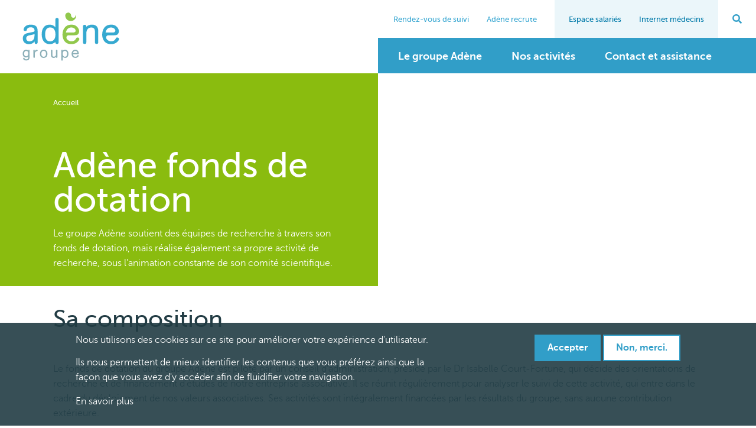

--- FILE ---
content_type: text/html; charset=UTF-8
request_url: https://www.groupe-adene.com/adene-fonds-de-dotation
body_size: 5953
content:
<!DOCTYPE html>
<html lang="fr" dir="ltr">
  <head>
    <meta charset="utf-8" />
<script src="/modules/custom/adene_analytics/js/analytics.js" defer="defer"></script>
<link rel="canonical" href="https://www.groupe-adene.com/adene-fonds-de-dotation" />
<meta name="Generator" content="Drupal 10 (https://www.drupal.org)" />
<meta name="MobileOptimized" content="width" />
<meta name="HandheldFriendly" content="true" />
<meta name="viewport" content="width=device-width, initial-scale=1.0" />
<link rel="apple-touch-icon" sizes="180x180" href="/themes/custom/adene_theme/dist/images/favicons/apple-touch-icon.png" />
<link rel="icon" type="image/png" sizes="16x16" href="/themes/custom/adene_theme/dist/images/favicons/favicon-16x16.png" />
<link rel="icon" type="image/png" sizes="32x32" href="/themes/custom/adene_theme/dist/images/favicons/favicon-32x32.png" />
<link rel="mask-icon" color="#ffffff" href="/themes/custom/adene_theme/dist/images/favicons/safari-pinned-tab.svg" />
<meta name="msapplication-TileColor" content="#37aace" />
<meta name="msapplication-config" content="/themes/custom/adene_theme/dist/images/favicons/browserconfig.xml" />
<link rel="manifest" href="/themes/custom/adene_theme/dist/images/favicons/manifest.json" />
<link rel="theme-color" content="#37aace" />
<link rel="icon" href="/themes/custom/adene_theme/favicon.ico" type="image/vnd.microsoft.icon" />

    <title>Adène fonds de dotation | Groupe Adène</title>
    <link rel="stylesheet" media="all" href="/sites/default/files/css/css_qXTFXgQ0LVJxguQrMEIg17RNXmL5hSpMpdD4BxQ42B8.css?delta=0&amp;language=fr&amp;theme=adene_theme&amp;include=[base64]" />
<link rel="stylesheet" media="all" href="/sites/default/files/css/css_fvUhwGvuZ0kCsZHEKJ-srkdnfyEmvwDuY9zB7Ps1LsA.css?delta=1&amp;language=fr&amp;theme=adene_theme&amp;include=[base64]" />

    
      <!-- Global site tag (gtag.js) - Google Analytics -->
    <script async src="https://www.googletagmanager.com/gtag/js?id=G-M2KJNYFQ5Y"></script>
    <script>
      window.dataLayer = window.dataLayer || [];
      function gtag(){dataLayer.push(arguments);}
      gtag('js', new Date());
      gtag('config', 'G-M2KJNYFQ5Y');
    </script>
  </head>
  <body>
        <a href="#main-content" class="visually-hidden focusable">
      Aller au contenu principal
    </a>
    
      <div class="dialog-off-canvas-main-canvas" data-off-canvas-main-canvas>
    <div class="layout-container">
  
  <header role="banner">
      <div class="region region-header">
    <div id="block-adene-theme-branding" class="block-adene-theme-branding block block-system block-system-branding-block">
  
    
        <a href="/" rel="home" class="site-logo">
      <img src="/themes/custom/adene_theme/logo.svg" alt="Accueil" />
    </a>
      </div>

  </div>

      <nav role="navigation" class="region region-navigation">
    <div class="off-canvas-menu">
  <button class="off-canvas-menu__button" aria-controls="off-canvas-menu-navigation" aria-expanded="true">
    <span class="off-canvas-menu__button__icon"></span>
    <span class="off-canvas-menu__button__label">Menu</span>
  </button>
  <div id="off-canvas-menu-navigation" aria-hidden="false" class="off-canvas-menu__content">
    <button class="off-canvas-menu__button off-canvas-menu__button--close" aria-controls="off-canvas-menu-navigation" aria-expanded="false">
      <span class="off-canvas-menu__button__icon"></span>
      <span class="off-canvas-menu__button__label">Fermer</span>
    </button>
    <div aria-labelledby="block-adene-theme-secondary-menu-menu" id="block-adene-theme-secondary-menu" class="block-adene-theme-secondary-menu block block-menu navigation menu--secondary">
            
  <h2 class="visually-hidden" id="block-adene-theme-secondary-menu-menu">Navigation secondaire</h2>
  

        
              <ul class="menu">
                    <li class="menu-item">
        <a href="/prise-rdv" data-drupal-link-system-path="prise-rdv">Rendez-vous de suivi</a>
              </li>
                <li class="menu-item">
        <a href="/recrutement" data-drupal-link-system-path="node/7">Adène recrute</a>
              </li>
        </ul>
  


  </div>
<div aria-labelledby="block-adene-theme-internal-menu-menu" id="block-adene-theme-internal-menu" class="block-adene-theme-internal-menu block block-menu navigation menu--internal">
            
  <h2 class="visually-hidden" id="block-adene-theme-internal-menu-menu">Navigation interne</h2>
  

        
              <ul class="menu">
                    <li class="menu-item">
        <a href="http://intranet.groupe-adene.com/">Espace salariés</a>
              </li>
                <li class="menu-item">
        <a href="https://extramed.groupe-adene.com">Internet médecins</a>
              </li>
        </ul>
  


  </div>
<div id="block-adene-theme-search-form" class="block-adene-theme-search-form block block-adene-search block-adene-search-form">
  
    
      <form data-drupal-selector="search-block" action="/recherche" method="GET" id="search-block" accept-charset="UTF-8">
  <div class="js-form-item form-item js-form-type-textfield form-type-textfield js-form-item-k form-item-k">
      <label for="edit-k">Rechercher dans le site</label>
        <input data-drupal-selector="edit-k" type="text" id="edit-k" name="k" value="" size="60" maxlength="128" placeholder="Rechercher dans le site" class="form-text" />

        </div>
<div data-drupal-selector="edit-actions" class="form-actions js-form-wrapper form-wrapper" id="edit-actions"><input data-drupal-selector="edit-submit" type="submit" id="edit-submit" value="Rechercher" class="button js-form-submit form-submit" />
</div>

</form>

  </div>
<div aria-labelledby="block-adene-theme-main-menu-menu" id="block-adene-theme-main-menu" class="block-adene-theme-main-menu block block-menu navigation menu--main">
            
  <h2 class="visually-hidden" id="block-adene-theme-main-menu-menu">Navigation principale</h2>
  

        
              <ul class="menu">
                    <li class="menu-item menu-item--collapsed">
        <a href="/groupe-adene" data-drupal-link-system-path="node/4">Le groupe Adène</a>
              </li>
                <li class="menu-item">
        <a href="/nos-activites" data-drupal-link-system-path="node/5">Nos activités</a>
              </li>
                <li class="menu-item">
        <a href="/contact-et-assistance" data-drupal-link-system-path="node/6">Contact et assistance</a>
              </li>
        </ul>
  


  </div>

  </div>
</div>

  </nav>

  </header>

  

  

  <main role="main">
    <a id="main-content" tabindex="-1"></a>
    <div class="layout-content">
        <div class="region region-content">
    <div id="block-adene-theme-content-header" class="block-adene-theme-content-header block block-adene block-content-header">
  
    
      
<article class="node node--type-page node--view-mode-header">
  

  
  <div class="node__content">
    <div class="content-header content-header--default" style="--color: #8abc0f;">
  <div class="content-header__content">
    <div class="content-header__breadcrumb">  <nav class="breadcrumb" role="navigation" aria-labelledby="system-breadcrumb">
    <h2 id="system-breadcrumb" class="visually-hidden">Fil d'Ariane</h2>
    <ol>
          <li>
                  <a href="/">Accueil</a>
              </li>
        </ol>
  </nav>
</div>
    <div class="content-header__title"><h1>Adène fonds de dotation</h1>
</div>
    <div class="content-header__intro"><p>Le groupe Adène soutient des équipes de recherche à travers son fonds de dotation, mais réalise également sa propre activité de recherche, sous l'animation constante de son comité scientifique.</p></div>
  </div>
  <div class="content-header__picture">
    
  </div>
</div>

  </div>

</article>

  </div>
<div data-drupal-messages-fallback class="hidden"></div>
<div id="block-adene-theme-content" class="block-adene-theme-content block block-system block-system-main-block">
  
    
      
<article class="node node--type-page node--view-mode-full">
  

  
  <div class="node__content">
      <div class="layout layout--onecol">
    <div  class="layout__region layout__region--content">
      
      <div class="field field--name-field-paragraphs field--type-entity-reference-revisions field--label-hidden field__items">
              <div class="field__item">  <div class="paragraph paragraph--type--title paragraph--view-mode--default">
            <div class="layout layout--onecol">
    <div  class="layout__region layout__region--content">
      
            <div class="field field--name-field-title field--type-string field--label-hidden field__item"><h2>Sa composition</h2>
</div>
      
    </div>
  </div>

      </div>
</div>
              <div class="field__item">  <div class="paragraph paragraph--type--text paragraph--view-mode--default">
            <div class="layout layout--onecol">
    <div  class="layout__region layout__region--content">
      
            <div class="clearfix text-formatted field field--name-field-content field--type-text-long field--label-hidden field__item"><p>Le fonds de dotation du groupe Adène est piloté par un conseil d'administration, présidé par le Dr Isabelle Court-Fortune, qui décide des orientations de recherche et de financement d'études de notre entreprise associative. Il se réunit régulièrement pour analyser le suivi de cette activité, qui entre dans le cadre du déploiement de nos valeurs associatives. Ses activités sont intégralement financées par les résultats du groupe, sans aucune contribution extérieure.</p></div>
      
    </div>
  </div>

      </div>
</div>
              <div class="field__item">  <div class="paragraph paragraph--type--title paragraph--view-mode--default">
            <div class="layout layout--onecol">
    <div  class="layout__region layout__region--content">
      
            <div class="field field--name-field-title field--type-string field--label-hidden field__item"><h2>Ses missions</h2>
</div>
      
    </div>
  </div>

      </div>
</div>
              <div class="field__item">  <div class="paragraph paragraph--type--text paragraph--view-mode--default">
            <div class="layout layout--onecol">
    <div  class="layout__region layout__region--content">
      
            <div class="clearfix text-formatted field field--name-field-content field--type-text-long field--label-hidden field__item"><p>Les deux missions d'Adène fonds de dotation sont d'une part l'activité de recherche et d'autre part l'aide d'équipes de recherche. Le comité scientifique, présidé par le Dr Dany Jaffuel, habilité à la direction de recherche, est composé de médecins spécialistes très expérimentés en recherche, dont plusieurs professeurs de médecine. Ils interviennent tous de façon strictement bénévole au sein de ce comité, malgré la lourdeur de la tâche.</p></div>
      
    </div>
  </div>

      </div>
</div>
              <div class="field__item">  <div class="paragraph paragraph--type--title paragraph--view-mode--default">
            <div class="layout layout--onecol">
    <div  class="layout__region layout__region--content">
      
            <div class="field field--name-field-title field--type-string field--label-hidden field__item"><h2>Ses actions</h2>
</div>
      
    </div>
  </div>

      </div>
</div>
              <div class="field__item">  <div class="paragraph paragraph--type--text paragraph--view-mode--default">
            <div class="layout layout--onecol">
    <div  class="layout__region layout__region--content">
      
            <div class="clearfix text-formatted field field--name-field-content field--type-text-long field--label-hidden field__item"><p>Les actions de recherche sont organisées dans les domaines d'intervention et de compétence du groupe Adène. Le comité scientifique encadre des étudiants "thésards" dans la mise en place et le suivi de protocoles qui impliquent nos intervenants de terrain (techniciens biomédicaux, infirmiers, diététiciens, etc.). Les publications scientifiques sont faites dans des journaux internationaux. En outre, le comité scientifique sélectionne, parmi les services hospitaliers engagés dans la recherche, des projets qui lui sont présentés pour les financer. Les projets retenus sont toujours d'une part en lien avec nos activités et d'autre part des projets de recherche clinique, c'est-à-dire visant à améliorer la qualité des traitements et de la prise en charge des malades.</p></div>
      
    </div>
  </div>

      </div>
</div>
          </div>
  
    </div>
  </div>

  </div>

</article>

  </div>

  </div>

    </div>
  </main>

  <footer role="contentinfo">
      <div class="region region-footer">
    <nav role="navigation" aria-labelledby="block-adene-theme-footer-menu" id="block-adene-theme-footer" class="block-adene-theme-footer block block-menu navigation menu--footer">
            
  <h2 class="visually-hidden" id="block-adene-theme-footer-menu">Footer menu</h2>
  

      <div class="menu__wrapper">
    
              <ul class="menu">
                    <li class="menu-item">
        <a href="/prestations-de-sante-a-domicile" data-drupal-link-system-path="taxonomy/term/1">Prestations de santé à domicile</a>
              </li>
                <li class="menu-item">
        <a href="/hospitalisation-a-domicile" data-drupal-link-system-path="taxonomy/term/3">Hospitalisation à domicile</a>
              </li>
                <li class="menu-item">
        <a href="/etablissements-medico-sociaux" data-drupal-link-system-path="taxonomy/term/5">Établissements médico-sociaux</a>
              </li>
                <li class="menu-item">
        <a href="https://formation.groupe-adene.com/">Organisme de formation</a>
              </li>
                <li class="menu-item">
        <a href="/commission-d-action-sociale" data-drupal-link-system-path="node/12">Commission d&#039;action sociale</a>
              </li>
                <li class="menu-item">
        <a href="/recherche-0/adene-fonds-de-dotation" data-drupal-link-system-path="node/224">Fonds de dotation</a>
              </li>
                <li class="menu-item">
        <a href="/recherche-0/irb-du-groupe-adene" data-drupal-link-system-path="node/205">IRB du groupe Adène</a>
              </li>
                <li class="menu-item">
        <a href="/recherche-0/minapath-groupe-adene" data-drupal-link-system-path="node/225">Minapath Groupe Adène</a>
              </li>
                <li class="menu-item">
        <a href="/partenaires" data-drupal-link-system-path="partenaires">Partenaires</a>
              </li>
                <li class="menu-item">
        <a href="/contact-et-assistance" data-drupal-link-system-path="node/6">Assistance et contact</a>
              </li>
                <li class="menu-item">
        <a href="/recrutement" data-drupal-link-system-path="node/7">Recrutement</a>
              </li>
                <li class="menu-item">
        <a href="/mentions-legales" data-drupal-link-system-path="node/2">Mentions légales</a>
              </li>
                <li class="menu-item">
        <a href="/recherche-0/gestion-des-donnees-patients" title="Gestion et protection des données personnelles des patients" data-drupal-link-system-path="node/226">Gestion des données patients</a>
              </li>
                <li class="menu-item">
        <a href="https://www.groupe-adene.com/user/" target="_self">Espace salariés</a>
              </li>
        </ul>
  


  </div>
  </nav>
<div id="block-adene-theme-footer-static-block" class="block-adene-theme-footer-static-block block block-adene block-adene-footer">
  
    
      <div class="footer__labels">
  <div class="grid-label">
    <div><img src="/themes/custom/adene_theme/dist/images/logo-afaq.svg" alt="Label ISO 9001"/></div>
    <div><img src="/themes/custom/adene_theme/dist/images/logo-has.svg" alt="Label Haute Autorité
     de Santé"
      /></div>
    <div><img src="/themes/custom/adene_theme/dist/images/logo-lucie.png" alt="Label Lucie 26000"/></div>
    <div><img src="/themes/custom/adene_theme/dist/images/logo-datadock.png" alt="Label Datadock"/></div>
  </div>
</div>

<div class="footer__logos">
  <img src="/themes/custom/adene_theme/dist/images/logo-groupe-adene-footer.svg" alt="Allp, Apard, Oïkïa
  - Membres du groupe Adène"/>
</div>

<p class="footer__message">
  Les structures composant le groupe Adène sont des entreprises associatives sans but lucratif
</p>

<p class="footer__copyright">
  © 2026 Groupe Adène
</p>

  </div>

  </div>

  </footer>

</div>
  </div>

    
    <script type="application/json" data-drupal-selector="drupal-settings-json">{"path":{"baseUrl":"\/","pathPrefix":"","currentPath":"node\/13","currentPathIsAdmin":false,"isFront":false,"currentLanguage":"fr"},"pluralDelimiter":"\u0003","suppressDeprecationErrors":true,"eu_cookie_compliance":{"cookie_policy_version":"1.0.0","popup_enabled":true,"popup_agreed_enabled":false,"popup_hide_agreed":false,"popup_clicking_confirmation":false,"popup_scrolling_confirmation":false,"popup_html_info":"\u003Cdiv aria-labelledby=\u0022popup-text\u0022  class=\u0022eu-cookie-compliance-banner eu-cookie-compliance-banner-info eu-cookie-compliance-banner--opt-in\u0022\u003E\n  \u003Cdiv class=\u0022popup-content info eu-cookie-compliance-content\u0022\u003E\n        \u003Cdiv id=\u0022popup-text\u0022 class=\u0022eu-cookie-compliance-message\u0022 role=\u0022document\u0022\u003E\n      \u003Ch2\u003ENous utilisons des cookies sur ce site pour am\u00e9liorer votre exp\u00e9rience d\u0027utilisateur.\u003C\/h2\u003E\u003Cp\u003EIls nous permettent de mieux identifier les contenus que vous pr\u00e9f\u00e9rez ainsi que la fa\u00e7on que vous avez d\u0027y acc\u00e9der afin de fluidifier votre navigation.\u003C\/p\u003E\n              \u003Cbutton type=\u0022button\u0022 class=\u0022find-more-button eu-cookie-compliance-more-button\u0022\u003EEn savoir plus\u003C\/button\u003E\n          \u003C\/div\u003E\n\n    \n    \u003Cdiv id=\u0022popup-buttons\u0022 class=\u0022eu-cookie-compliance-buttons\u0022\u003E\n            \u003Cbutton type=\u0022button\u0022 class=\u0022agree-button eu-cookie-compliance-secondary-button\u0022\u003EAccepter\u003C\/button\u003E\n              \u003Cbutton type=\u0022button\u0022 class=\u0022decline-button eu-cookie-compliance-default-button\u0022\u003ENon, merci.\u003C\/button\u003E\n          \u003C\/div\u003E\n  \u003C\/div\u003E\n\u003C\/div\u003E","use_mobile_message":false,"mobile_popup_html_info":"\u003Cdiv aria-labelledby=\u0022popup-text\u0022  class=\u0022eu-cookie-compliance-banner eu-cookie-compliance-banner-info eu-cookie-compliance-banner--opt-in\u0022\u003E\n  \u003Cdiv class=\u0022popup-content info eu-cookie-compliance-content\u0022\u003E\n        \u003Cdiv id=\u0022popup-text\u0022 class=\u0022eu-cookie-compliance-message\u0022 role=\u0022document\u0022\u003E\n      \n              \u003Cbutton type=\u0022button\u0022 class=\u0022find-more-button eu-cookie-compliance-more-button\u0022\u003EEn savoir plus\u003C\/button\u003E\n          \u003C\/div\u003E\n\n    \n    \u003Cdiv id=\u0022popup-buttons\u0022 class=\u0022eu-cookie-compliance-buttons\u0022\u003E\n            \u003Cbutton type=\u0022button\u0022 class=\u0022agree-button eu-cookie-compliance-secondary-button\u0022\u003EAccepter\u003C\/button\u003E\n              \u003Cbutton type=\u0022button\u0022 class=\u0022decline-button eu-cookie-compliance-default-button\u0022\u003ENon, merci.\u003C\/button\u003E\n          \u003C\/div\u003E\n  \u003C\/div\u003E\n\u003C\/div\u003E","mobile_breakpoint":768,"popup_html_agreed":false,"popup_use_bare_css":true,"popup_height":"auto","popup_width":"100%","popup_delay":1000,"popup_link":"\/","popup_link_new_window":true,"popup_position":false,"fixed_top_position":true,"popup_language":"fr","store_consent":false,"better_support_for_screen_readers":false,"cookie_name":"","reload_page":false,"domain":"","domain_all_sites":false,"popup_eu_only":false,"popup_eu_only_js":false,"cookie_lifetime":100,"cookie_session":0,"set_cookie_session_zero_on_disagree":0,"disagree_do_not_show_popup":false,"method":"opt_in","automatic_cookies_removal":true,"allowed_cookies":"","withdraw_markup":"\u003Cbutton type=\u0022button\u0022 class=\u0022eu-cookie-withdraw-tab\u0022\u003EParam\u00e8tres de confidentialit\u00e9\u003C\/button\u003E\n\u003Cdiv aria-labelledby=\u0022popup-text\u0022 class=\u0022eu-cookie-withdraw-banner\u0022\u003E\n  \u003Cdiv class=\u0022popup-content info eu-cookie-compliance-content\u0022\u003E\n    \u003Cdiv id=\u0022popup-text\u0022 class=\u0022eu-cookie-compliance-message\u0022 role=\u0022document\u0022\u003E\n      \u003Ch2\u003ENous utilisons des cookies sur ce site pour am\u00e9liorer votre exp\u00e9rience d\u0027utilisateur.\u003C\/h2\u003E\u003Cp\u003EVous avez consenti \u00e0 l\u0027ajout de cookies.\u003C\/p\u003E\n    \u003C\/div\u003E\n    \u003Cdiv id=\u0022popup-buttons\u0022 class=\u0022eu-cookie-compliance-buttons\u0022\u003E\n      \u003Cbutton type=\u0022button\u0022 class=\u0022eu-cookie-withdraw-button \u0022\u003ERetirer le consentement\u003C\/button\u003E\n    \u003C\/div\u003E\n  \u003C\/div\u003E\n\u003C\/div\u003E","withdraw_enabled":true,"reload_options":0,"reload_routes_list":"","withdraw_button_on_info_popup":true,"cookie_categories":[],"cookie_categories_details":[],"enable_save_preferences_button":false,"cookie_value_disagreed":"0","cookie_value_agreed_show_thank_you":"1","cookie_value_agreed":"2","containing_element":"body","settings_tab_enabled":false,"olivero_primary_button_classes":"","olivero_secondary_button_classes":"","close_button_action":"close_banner","open_by_default":true,"modules_allow_popup":true,"hide_the_banner":false,"geoip_match":true},"theme":{"path":"\/themes\/custom\/adene_theme"},"ajaxTrustedUrl":{"\/recherche":true},"user":{"uid":0,"permissionsHash":"c6dacc871d1ebd8e4e045f89522328583497fa3d0cc193dae4fc87f8b65ca5cd"}}</script>
<script src="/sites/default/files/js/js_KCcSap2qurH5fNMCDmg8Q7Uu8BzG98vTyDCC5YdiFxI.js?scope=footer&amp;delta=0&amp;language=fr&amp;theme=adene_theme&amp;include=eJxtyEEOgCAMBdELETlSU_GjRNoSaT2_ro2ryRveoCA_IMh7t5V7QlAxOxveyOiNtSD_zRSNBrvj0pmtViqsN08SaCwfP2slKVA"></script>
<script src="/modules/contrib/eu_cookie_compliance/js/eu_cookie_compliance.min.js?v=10.4.6" defer></script>
<script src="/sites/default/files/js/js_lzgMbd8V4GtfK6t8cZXQCXK8uRPz2yK_1ZKXx337fTw.js?scope=footer&amp;delta=2&amp;language=fr&amp;theme=adene_theme&amp;include=eJxtyEEOgCAMBdELETlSU_GjRNoSaT2_ro2ryRveoCA_IMh7t5V7QlAxOxveyOiNtSD_zRSNBrvj0pmtViqsN08SaCwfP2slKVA"></script>

  </body>
</html>



--- FILE ---
content_type: text/css
request_url: https://www.groupe-adene.com/sites/default/files/css/css_qXTFXgQ0LVJxguQrMEIg17RNXmL5hSpMpdD4BxQ42B8.css?delta=0&language=fr&theme=adene_theme&include=eJxtj1GqAjEMRTdUpksqmfbqFNOkJK0wrt7K4yGKXznnEkguFQjiUOWdLNDL0jjQEK-sO3HITO5n3Mnxz6JlsRoWWSOuDwTMlFVvFWu0zpUkI_4K07qDwHTqHKlUz3qHnVEFWTl0Mroa9cNjsdmJt3eyTelz5-oHSvDTB9rfW7OmTmPAxGNWGZCRDqwutn3qx6ZeLimT3MlTg8zty5-GAW66
body_size: 2202
content:
/* @license GPL-2.0-or-later https://www.drupal.org/licensing/faq */
.text-align-left{text-align:left;}.text-align-right{text-align:right;}.text-align-center{text-align:center;}.text-align-justify{text-align:justify;}.align-left{float:left;}.align-right{float:right;}.align-center{display:block;margin-right:auto;margin-left:auto;}
.fieldgroup{padding:0;border-width:0;}
.container-inline div,.container-inline label{display:inline;}.container-inline .details-wrapper{display:block;}
.clearfix:after{display:table;clear:both;content:"";}
.js details:not([open]) .details-wrapper{display:none;}
.hidden{display:none;}.visually-hidden{position:absolute !important;overflow:hidden;clip:rect(1px,1px,1px,1px);width:1px;height:1px;word-wrap:normal;}.visually-hidden.focusable:active,.visually-hidden.focusable:focus{position:static !important;overflow:visible;clip:auto;width:auto;height:auto;}.invisible{visibility:hidden;}
.item-list__comma-list,.item-list__comma-list li{display:inline;}.item-list__comma-list{margin:0;padding:0;}.item-list__comma-list li:after{content:", ";}.item-list__comma-list li:last-child:after{content:"";}
.js .js-hide{display:none;}.js-show{display:none;}.js .js-show{display:block;}
.nowrap{white-space:nowrap;}
.position-container{position:relative;}
.reset-appearance{margin:0;padding:0;border:0 none;background:transparent;line-height:inherit;-webkit-appearance:none;-moz-appearance:none;appearance:none;}
.resize-none{resize:none;}.resize-vertical{min-height:2em;resize:vertical;}.resize-horizontal{max-width:100%;resize:horizontal;}.resize-both{max-width:100%;min-height:2em;resize:both;}
.system-status-counter__status-icon{display:inline-block;width:25px;height:25px;vertical-align:middle;}.system-status-counter__status-icon:before{display:block;content:"";background-repeat:no-repeat;background-position:center 2px;background-size:20px;}.system-status-counter__status-icon--error:before{background-image:url(/themes/contrib/stable/images/core/icons/e32700/error.svg);}.system-status-counter__status-icon--warning:before{background-image:url(/themes/contrib/stable/images/core/icons/e29700/warning.svg);}.system-status-counter__status-icon--checked:before{background-image:url(/themes/contrib/stable/images/core/icons/73b355/check.svg);}
.system-status-report-counters__item{width:100%;margin-bottom:0.5em;padding:0.5em 0;text-align:center;white-space:nowrap;background-color:rgba(0,0,0,0.063);}@media screen and (min-width:60em){.system-status-report-counters{display:flex;flex-wrap:wrap;justify-content:space-between;}.system-status-report-counters__item--half-width{width:49%;}.system-status-report-counters__item--third-width{width:33%;}}
.system-status-general-info__item{margin-top:1em;padding:0 1em 1em;border:1px solid #ccc;}.system-status-general-info__item-title{border-bottom:1px solid #ccc;}
.tablesort{display:inline-block;width:16px;height:16px;background-size:100%;}.tablesort--asc{background-image:url(/themes/contrib/stable/images/core/icons/787878/twistie-down.svg);}.tablesort--desc{background-image:url(/themes/contrib/stable/images/core/icons/787878/twistie-up.svg);}
.toolbar-icon-adene-admin-adene:before{background-image:url(/profiles/adene/logo.svg);}
.block-content-header{width:100vw;margin-left:-50vw;left:50%;position:relative}.content-header{width:100%;margin-right:auto;margin-left:auto;padding-right:2rem;padding-left:2rem}.content-header{--color:#8abc0f}.content-header__title h1{color:inherit}.content-header__content{position:relative;padding:1.6rem 2rem 3.2rem;background-color:var(--color)}.content-header__content::before{content:"";position:absolute;height:100%;top:0;left:-100vw;right:-100vw;background-color:var(--color);z-index:-1}.content-header__content{color:#fff}.content-header h1{margin-bottom:2.4rem}.content-header--home .content-header__content{padding-top:4.5rem;padding-bottom:0;color:#476c78}.content-header--home .content-header__content,.content-header--home .content-header__content::before{background-color:#fff}.content-header--home .content-header__content h1{color:#223c44}.content-header--bleeding .content-header__picture img{width:100%;height:auto}@media (min-width:768px){.content-header{display:grid;grid-gap:0;grid-template-columns:repeat(2,1fr);align-items:start}.content-header__content{padding:4rem 6.8rem 2.6rem 0}.content-header__content::before{right:0}.content-header h1{margin-bottom:1.6rem;line-height:.97}.content-header--bleeding .content-header__picture{margin-right:-50vw;position:relative;width:50vw;height:100%;overflow:hidden}.content-header--bleeding .content-header__picture>:first-child{position:absolute;top:0;left:0;right:0}.content-header .layout--onecol{margin:0}}@media (min-width:1024px){.content-header{max-width:96rem}.content-header--home::before{content:"";position:absolute;top:0;left:0;display:block;width:11.2rem;height:11.2rem;background:#8abc0f url(/themes/custom/adene_theme/dist/images/icons/icon-virgule.svg) center center no-repeat;z-index:2}.content-header--home .content-header__content{padding-top:11.2rem}}@media (min-width:1140px){.content-header{max-width:114rem}}
.off-canvas-menu__button{-js-display:flex;display:flex;flex-direction:column;justify-content:center;align-items:center;flex-shrink:0;width:6.4rem;height:6.4rem;background:#319ec8;border:none}.off-canvas-menu__button__label{margin-top:.4rem;font-size:1rem;font-weight:700;text-transform:uppercase;color:#fff}.off-canvas-menu__button__icon{display:block;width:3rem;height:1.2rem;background:url(/themes/custom/adene_theme/dist/images/icons/burger.svg) 0 0 no-repeat}.off-canvas-menu__button--close{position:absolute;top:0;right:0}.off-canvas-menu__button--close .off-canvas-menu__button__label{margin-top:0}.off-canvas-menu__button--close .off-canvas-menu__button__icon{width:4.2rem;height:4.2rem;background:url(/themes/custom/adene_theme/dist/images/icons/close.svg) center center no-repeat}.off-canvas-menu__content{-js-display:flex;display:flex;flex-direction:column;justify-content:flex-start;position:absolute;top:0;right:0;bottom:0;width:100%;text-align:left;background-color:#fff;overflow-x:hidden;overflow-y:auto;transform:translateX(0);transition:transform .25s ease-in-out;z-index:2}.off-canvas-menu__content[aria-hidden=true]{transform:translateX(100%)}body[aria-expanded=true]{overflow:hidden;height:100vh}@media (min-width:1024px){.off-canvas-menu__button{display:none}.off-canvas-menu__content{padding:0;position:relative;transform:none;transition:none;width:auto}.off-canvas-menu__content[aria-hidden=true]{transform:none}}
.sliding-popup-bottom,.sliding-popup-top{z-index:99999;text-align:center;}.sliding-popup-bottom{position:fixed;}.sliding-popup-top{position:relative;}.eu-cookie-compliance-content{margin:0 auto;max-width:80%;display:inline-block;text-align:left;width:100%;}.eu-cookie-compliance-buttons{float:right;max-width:40%;}[dir="rtl"] .eu-cookie-compliance-buttons{float:left;}.eu-cookie-compliance-default-button,.eu-cookie-compliance-secondary-button,.eu-cookie-compliance-more-button,.eu-cookie-compliance-hide-button,.eu-cookie-withdraw-tab{cursor:pointer;}.eu-cookie-compliance-message{float:left;max-width:60%;}.eu-cookie-withdraw-wrapper.sliding-popup-top,.eu-cookie-withdraw-wrapper.sliding-popup-top .eu-cookie-withdraw-banner{transform:scaleY(-1);}.eu-cookie-withdraw-tab{position:absolute;top:0;transform:translate(-50%,-100%);left:50%;}.eu-cookie-withdraw-wrapper.sliding-popup-top .eu-cookie-withdraw-tab{transform:translate(-50%,-100%) scaleY(-1);}[dir="rtl"] .eu-cookie-compliance-message{float:right;text-align:right;}@media screen and (max-width:600px){.eu-cookie-compliance-content{max-width:95%;}.eu-cookie-compliance-message{max-width:100%;}.eu-cookie-compliance-buttons{clear:both;float:none;max-width:100%;}}
.layout--onecol .layout__region{width:100%;}
.paragraph--unpublished{background-color:#fff4f4;}


--- FILE ---
content_type: text/css
request_url: https://www.groupe-adene.com/sites/default/files/css/css_fvUhwGvuZ0kCsZHEKJ-srkdnfyEmvwDuY9zB7Ps1LsA.css?delta=1&language=fr&theme=adene_theme&include=eJxtj1GqAjEMRTdUpksqmfbqFNOkJK0wrt7K4yGKXznnEkguFQjiUOWdLNDL0jjQEK-sO3HITO5n3Mnxz6JlsRoWWSOuDwTMlFVvFWu0zpUkI_4K07qDwHTqHKlUz3qHnVEFWTl0Mroa9cNjsdmJt3eyTelz5-oHSvDTB9rfW7OmTmPAxGNWGZCRDqwutn3qx6ZeLimT3MlTg8zty5-GAW66
body_size: 10262
content:
/* @license MIT https://github.com/necolas/normalize.css/blob/3.0.3/LICENSE.md */
html{font-family:sans-serif;-ms-text-size-adjust:100%;-webkit-text-size-adjust:100%;}body{margin:0;}article,aside,details,figcaption,figure,footer,header,hgroup,main,menu,nav,section,summary{display:block;}audio,canvas,progress,video{display:inline-block;vertical-align:baseline;}audio:not([controls]){display:none;height:0;}[hidden],template{display:none;}a{background-color:transparent;}a:active,a:hover{outline:0;}abbr[title]{border-bottom:1px dotted;}b,strong{font-weight:bold;}dfn{font-style:italic;}h1{font-size:2em;margin:0.67em 0;}mark{background:#ff0;color:#000;}small{font-size:80%;}sub,sup{font-size:75%;line-height:0;position:relative;vertical-align:baseline;}sup{top:-0.5em;}sub{bottom:-0.25em;}img{border:0;}svg:not(:root){overflow:hidden;}figure{margin:1em 40px;}hr{box-sizing:content-box;height:0;}pre{overflow:auto;}code,kbd,pre,samp{font-family:monospace,monospace;font-size:1em;}button,input,optgroup,select,textarea{color:inherit;font:inherit;margin:0;}button{overflow:visible;}button,select{text-transform:none;}button,html input[type="button"],input[type="reset"],input[type="submit"]{-webkit-appearance:button;cursor:pointer;}button[disabled],html input[disabled]{cursor:default;}button::-moz-focus-inner,input::-moz-focus-inner{border:0;padding:0;}input{line-height:normal;}input[type="checkbox"],input[type="radio"]{box-sizing:border-box;padding:0;}input[type="number"]::-webkit-inner-spin-button,input[type="number"]::-webkit-outer-spin-button{height:auto;}input[type="search"]{-webkit-appearance:textfield;box-sizing:content-box;}input[type="search"]::-webkit-search-cancel-button,input[type="search"]::-webkit-search-decoration{-webkit-appearance:none;}fieldset{border:1px solid #c0c0c0;margin:0 2px;padding:0.35em 0.625em 0.75em;}legend{border:0;padding:0;}textarea{overflow:auto;}optgroup{font-weight:bold;}table{border-collapse:collapse;border-spacing:0;}td,th{padding:0;}
@media (min--moz-device-pixel-ratio:0){summary{display:list-item;}}
/* @license GPL-2.0-or-later https://www.drupal.org/licensing/faq */
.action-links{margin:1em 0;padding:0;list-style:none;}[dir="rtl"] .action-links{margin-right:0;}.action-links li{display:inline-block;margin:0 0.3em;}.action-links li:first-child{margin-left:0;}[dir="rtl"] .action-links li:first-child{margin-right:0;margin-left:0.3em;}.button-action{display:inline-block;padding:0.2em 0.5em 0.3em;text-decoration:none;line-height:160%;}.button-action:before{margin-left:-0.1em;padding-right:0.2em;content:"+";font-weight:900;}[dir="rtl"] .button-action:before{margin-right:-0.1em;margin-left:0;padding-right:0;padding-left:0.2em;}
.breadcrumb{padding-bottom:0.5em;}.breadcrumb ol{margin:0;padding:0;}[dir="rtl"] .breadcrumb ol{margin-right:0;}.breadcrumb li{display:inline;margin:0;padding:0;list-style-type:none;}.breadcrumb li:before{content:" \BB ";}.breadcrumb li:first-child:before{content:none;}
.button,.image-button{margin-right:1em;margin-left:1em;}.button:first-child,.image-button:first-child{margin-right:0;margin-left:0;}
.collapse-processed > summary{padding-right:0.5em;padding-left:0.5em;}.collapse-processed > summary:before{float:left;width:1em;height:1em;content:"";background:url(/themes/contrib/classy/images/misc/menu-expanded.png) 0 100% no-repeat;}[dir="rtl"] .collapse-processed > summary:before{float:right;background-position:100% 100%;}.collapse-processed:not([open]) > summary:before{-ms-transform:rotate(-90deg);-webkit-transform:rotate(-90deg);transform:rotate(-90deg);background-position:25% 35%;}[dir="rtl"] .collapse-processed:not([open]) > summary:before{-ms-transform:rotate(90deg);-webkit-transform:rotate(90deg);transform:rotate(90deg);background-position:75% 35%;}
.container-inline label:after,.container-inline .label:after{content:":";}.form-type-radios .container-inline label:after,.form-type-checkboxes .container-inline label:after{content:"";}.form-type-radios .container-inline .form-type-radio,.form-type-checkboxes .container-inline .form-type-checkbox{margin:0 1em;}.container-inline .form-actions,.container-inline.form-actions{margin-top:0;margin-bottom:0;}
details{margin-top:1em;margin-bottom:1em;border:1px solid #ccc;}details > .details-wrapper{padding:0.5em 1.5em;}summary{padding:0.2em 0.5em;cursor:pointer;}
.exposed-filters .filters{float:left;margin-right:1em;}[dir="rtl"] .exposed-filters .filters{float:right;margin-right:0;margin-left:1em;}.exposed-filters .form-item{margin:0 0 0.1em 0;padding:0;}.exposed-filters .form-item label{float:left;width:10em;font-weight:normal;}[dir="rtl"] .exposed-filters .form-item label{float:right;}.exposed-filters .form-select{width:14em;}.exposed-filters .current-filters{margin-bottom:1em;}.exposed-filters .current-filters .placeholder{font-weight:bold;font-style:normal;}.exposed-filters .additional-filters{float:left;margin-right:1em;}[dir="rtl"] .exposed-filters .additional-filters{float:right;margin-right:0;margin-left:1em;}
.field__label{font-weight:bold;}.field--label-inline .field__label,.field--label-inline .field__items{float:left;}.field--label-inline .field__label,.field--label-inline > .field__item,.field--label-inline .field__items{padding-right:0.5em;}[dir="rtl"] .field--label-inline .field__label,[dir="rtl"] .field--label-inline .field__items{padding-right:0;padding-left:0.5em;}.field--label-inline .field__label::after{content:":";}
form .field-multiple-table{margin:0;}form .field-multiple-table .field-multiple-drag{width:30px;padding-right:0;}[dir="rtl"] form .field-multiple-table .field-multiple-drag{padding-left:0;}form .field-multiple-table .field-multiple-drag .tabledrag-handle{padding-right:0.5em;}[dir="rtl"] form .field-multiple-table .field-multiple-drag .tabledrag-handle{padding-right:0;padding-left:0.5em;}form .field-add-more-submit{margin:0.5em 0 0;}.form-item,.form-actions{margin-top:1em;margin-bottom:1em;}tr.odd .form-item,tr.even .form-item{margin-top:0;margin-bottom:0;}.form-composite > .fieldset-wrapper > .description,.form-item .description{font-size:0.85em;}label.option{display:inline;font-weight:normal;}.form-composite > legend,.label{display:inline;margin:0;padding:0;font-size:inherit;font-weight:bold;}.form-checkboxes .form-item,.form-radios .form-item{margin-top:0.4em;margin-bottom:0.4em;}.form-type-radio .description,.form-type-checkbox .description{margin-left:2.4em;}[dir="rtl"] .form-type-radio .description,[dir="rtl"] .form-type-checkbox .description{margin-right:2.4em;margin-left:0;}.marker{color:#e00;}.form-required:after{display:inline-block;width:6px;height:6px;margin:0 0.3em;content:"";vertical-align:super;background-image:url(/themes/contrib/classy/images/icons/ee0000/required.svg);background-repeat:no-repeat;background-size:6px 6px;}abbr.tabledrag-changed,abbr.ajax-changed{border-bottom:none;}.form-item input.error,.form-item textarea.error,.form-item select.error{border:2px solid red;}.form-item--error-message:before{display:inline-block;width:14px;height:14px;content:"";vertical-align:sub;background:url(/themes/contrib/classy/images/icons/e32700/error.svg) no-repeat;background-size:contain;}
.icon-help{padding:1px 0 1px 20px;background:url(/themes/contrib/classy/images/misc/help.png) 0 50% no-repeat;}[dir="rtl"] .icon-help{padding:1px 20px 1px 0;background-position:100% 50%;}.feed-icon{display:block;overflow:hidden;width:16px;height:16px;text-indent:-9999px;background:url(/themes/contrib/classy/images/misc/feed.svg) no-repeat;}
.form--inline .form-item{float:left;margin-right:0.5em;}[dir="rtl"] .form--inline .form-item{float:right;margin-right:0;margin-left:0.5em;}[dir="rtl"] .views-filterable-options-controls .form-item{margin-right:2%;}.form--inline .form-item-separator{margin-top:2.3em;margin-right:1em;margin-left:0.5em;}[dir="rtl"] .form--inline .form-item-separator{margin-right:0.5em;margin-left:1em;}.form--inline .form-actions{clear:left;}[dir="rtl"] .form--inline .form-actions{clear:right;}
.item-list .title{font-weight:bold;}.item-list ul{margin:0 0 0.75em 0;padding:0;}.item-list li{margin:0 0 0.25em 1.5em;padding:0;}[dir="rtl"] .item-list li{margin:0 1.5em 0.25em 0;}.item-list--comma-list{display:inline;}.item-list--comma-list .item-list__comma-list,.item-list__comma-list li,[dir="rtl"] .item-list--comma-list .item-list__comma-list,[dir="rtl"] .item-list__comma-list li{margin:0;}
button.link{margin:0;padding:0;cursor:pointer;border:0;background:transparent;font-size:1em;}label button.link{font-weight:bold;}
ul.inline,ul.links.inline{display:inline;padding-left:0;}[dir="rtl"] ul.inline,[dir="rtl"] ul.links.inline{padding-right:0;padding-left:15px;}ul.inline li{display:inline;padding:0 0.5em;list-style-type:none;}ul.links a.is-active{color:#000;}
ul.menu{margin-left:1em;padding:0;list-style:none outside;text-align:left;}[dir="rtl"] ul.menu{margin-right:1em;margin-left:0;text-align:right;}.menu-item--expanded{list-style-type:circle;list-style-image:url(/themes/contrib/classy/images/misc/menu-expanded.png);}.menu-item--collapsed{list-style-type:disc;list-style-image:url(/themes/contrib/classy/images/misc/menu-collapsed.png);}[dir="rtl"] .menu-item--collapsed{list-style-image:url(/themes/contrib/classy/images/misc/menu-collapsed-rtl.png);}.menu-item{margin:0;padding-top:0.2em;}ul.menu a.is-active{color:#000;}
.more-link{display:block;text-align:right;}[dir="rtl"] .more-link{text-align:left;}
.pager__items{clear:both;text-align:center;}.pager__item{display:inline;padding:0.5em;}.pager__item.is-active{font-weight:bold;}
tr.drag{background-color:#fffff0;}tr.drag-previous{background-color:#ffd;}body div.tabledrag-changed-warning{margin-bottom:0.5em;}
tr.selected td{background:#ffc;}td.checkbox,th.checkbox{text-align:center;}[dir="rtl"] td.checkbox,[dir="rtl"] th.checkbox{text-align:center;}
th.is-active img{display:inline;}td.is-active{background-color:#ddd;}
div.tabs{margin:1em 0;}ul.tabs{margin:0 0 0.5em;padding:0;list-style:none;}.tabs > li{display:inline-block;margin-right:0.3em;}[dir="rtl"] .tabs > li{margin-right:0;margin-left:0.3em;}.tabs a{display:block;padding:0.2em 1em;text-decoration:none;}.tabs a.is-active{background-color:#eee;}.tabs a:focus,.tabs a:hover{background-color:#f5f5f5;}
.form-textarea-wrapper textarea{display:block;box-sizing:border-box;width:100%;margin:0;}
.ui-dialog--narrow{max-width:500px;}@media screen and (max-width:600px){.ui-dialog--narrow{min-width:95%;max-width:95%;}}
.node--unpublished{background-color:#fff4f4;}
.field--name-field-sidebar .paragraph--type--subtitle .field--name-field-title,.field--name-field-sidebar .paragraph--type--title .field--name-field-title,h1,h2,h3,h4,h5,h6{margin-bottom:0;font-weight:500;color:#223c44}.field--name-field-sidebar .paragraph--type--subtitle .field--name-field-title:first-child,.field--name-field-sidebar .paragraph--type--title .field--name-field-title:first-child,h1:first-child,h2:first-child,h3:first-child,h4:first-child,h5:first-child,h6:first-child{margin-top:0}.bleeding-content,.bleeding-menu,.block-adene-theme-footer{width:100vw;margin-left:-50vw;left:50%;position:relative}.field--name-field-sidebar .paragraph--type--subtitle .field--name-field-title,.field--name-field-sidebar .paragraph--type--title .field--name-field-title,h1,h2,h3,h4,h5,h6{margin-bottom:0;font-weight:500;color:#223c44}.field--name-field-sidebar .paragraph--type--subtitle .field--name-field-title:first-child,.field--name-field-sidebar .paragraph--type--title .field--name-field-title:first-child,h1:first-child,h2:first-child,h3:first-child,h4:first-child,h5:first-child,h6:first-child{margin-top:0}.field--name-field-sidebar .paragraph--type--subtitle .field--name-field-title,.field--name-field-sidebar .paragraph--type--title .field--name-field-title,h1,h2,h3,h4,h5,h6{margin-bottom:0;font-weight:500;color:#223c44}.field--name-field-sidebar .paragraph--type--subtitle .field--name-field-title:first-child,.field--name-field-sidebar .paragraph--type--title .field--name-field-title:first-child,h1:first-child,h2:first-child,h3:first-child,h4:first-child,h5:first-child,h6:first-child{margin-top:0}.cke_editable a:not(.no-default),.text-formatted.field--type-text-long a:not(.no-default),.text-formatted.field--type-text-with-summary a:not(.no-default),a{text-decoration:none}.cke_editable a:not(.no-default),.text-formatted.field--type-text-long a:not(.no-default),.text-formatted.field--type-text-with-summary a:not(.no-default){text-decoration:underline}.link__arrow::after{content:"";display:inline-block;width:1.6rem;height:1.6rem;margin-left:1.6rem;background:url(/themes/custom/adene_theme/dist/images/icons/icon-arrow.svg) 0 0 no-repeat;vertical-align:sub}.service-title a{display:block}.service-title a::before{bottom:0;content:"";display:block;left:0;position:absolute;right:0;top:0}.service-title{position:relative}.cke_editable ul.horizontal-list,.cke_editable ul:not(.horizontal-list),.text-formatted.field--type-text-long ul.horizontal-list,.text-formatted.field--type-text-long ul:not(.horizontal-list),.text-formatted.field--type-text-with-summary ul.horizontal-list,.text-formatted.field--type-text-with-summary ul:not(.horizontal-list){list-style:none;padding:0}.cke_editable ul:not(.horizontal-list) li,.text-formatted.field--type-text-long ul:not(.horizontal-list) li,.text-formatted.field--type-text-with-summary ul:not(.horizontal-list) li{position:relative;padding-left:2rem;line-height:1}.cke_editable ul:not(.horizontal-list) li::before,.text-formatted.field--type-text-long ul:not(.horizontal-list) li::before,.text-formatted.field--type-text-with-summary ul:not(.horizontal-list) li::before{content:'';flex-shrink:0;position:absolute;top:.4rem;left:0;display:inline-block;width:.8rem;height:.8rem;margin-right:1.2rem;background-color:#8abc0f;vertical-align:2px}.cke_editable ul:not(.horizontal-list) li:not(:first-of-type),.text-formatted.field--type-text-long ul:not(.horizontal-list) li:not(:first-of-type),.text-formatted.field--type-text-with-summary ul:not(.horizontal-list) li:not(:first-of-type){margin-top:1.2rem}.cke_editable ul:not(.horizontal-list) li>ul,.text-formatted.field--type-text-long ul:not(.horizontal-list) li>ul,.text-formatted.field--type-text-with-summary ul:not(.horizontal-list) li>ul{margin-top:1.2rem;margin-left:2rem}.cke_editable ul:not(.horizontal-list) li>ul>li,.text-formatted.field--type-text-long ul:not(.horizontal-list) li>ul>li,.text-formatted.field--type-text-with-summary ul:not(.horizontal-list) li>ul>li{width:100%}.cke_editable ul:not(.horizontal-list) li>ol,.text-formatted.field--type-text-long ul:not(.horizontal-list) li>ol,.text-formatted.field--type-text-with-summary ul:not(.horizontal-list) li>ol{margin-top:1.2rem}.cke_editable ul:not(.horizontal-list) li>ol>li,.text-formatted.field--type-text-long ul:not(.horizontal-list) li>ol>li,.text-formatted.field--type-text-with-summary ul:not(.horizontal-list) li>ol>li{padding-left:0}.cke_editable ul:not(.horizontal-list) li>ol>li::before,.text-formatted.field--type-text-long ul:not(.horizontal-list) li>ol>li::before,.text-formatted.field--type-text-with-summary ul:not(.horizontal-list) li>ol>li::before{display:none}.cke_editable ul.horizontal-list,.text-formatted.field--type-text-long ul.horizontal-list,.text-formatted.field--type-text-with-summary ul.horizontal-list{-js-display:flex;display:flex}.cke_editable ul.horizontal-list li,.text-formatted.field--type-text-long ul.horizontal-list li,.text-formatted.field--type-text-with-summary ul.horizontal-list li{margin-right:.5rem}.field--name-field-sidebar .paragraph--type--title .field--name-field-title{color:#223c44}.field--name-field-sidebar .paragraph--type--subtitle .field--name-field-title{color:#223c44}.bleeding-content>*,.block-adene-footer,.block-adene-theme-footer .menu__wrapper,[data-alert-content],[data-drupal-messages],footer,main{width:100%;margin-right:auto;margin-left:auto;padding-right:2rem;padding-left:2rem}.field--name-field-sidebar .paragraph--type--subtitle .field--name-field-title,.field--name-field-sidebar .paragraph--type--title .field--name-field-title,h1,h2,h3,h4,h5,h6{margin-bottom:0;font-weight:500;color:#223c44}.field--name-field-sidebar .paragraph--type--subtitle .field--name-field-title:first-child,.field--name-field-sidebar .paragraph--type--title .field--name-field-title:first-child,h1:first-child,h2:first-child,h3:first-child,h4:first-child,h5:first-child,h6:first-child{margin-top:0}@font-face{font-family:museo_sans;src:url(/themes/custom/adene_theme/dist/fonts/museosans_700-webfont.woff2) format("woff2"),url(/themes/custom/adene_theme/dist/fonts/museosans_700-webfont.woff) format("woff");font-weight:700;font-style:normal}@font-face{font-family:museo_sans;src:url(/themes/custom/adene_theme/dist/fonts/museosans_500-webfont.woff2) format("woff2"),url(/themes/custom/adene_theme/dist/fonts/museosans_500-webfont.woff) format("woff");font-weight:500;font-style:normal}@font-face{font-family:museo_sans;src:url(/themes/custom/adene_theme/dist/fonts/museosans_300-webfont.woff2) format("woff2"),url(/themes/custom/adene_theme/dist/fonts/museosans_300-webfont.woff) format("woff");font-weight:400;font-style:normal}input[type=date],input[type=datetime-local],input[type=email],input[type=month],input[type=number],input[type=password],input[type=search],input[type=tel],input[type=text],input[type=time],input[type=url],input[type=week],select,textarea{max-width:100%;width:100%}input[type=date],input[type=datetime-local],input[type=email],input[type=month],input[type=number],input[type=password],input[type=search],input[type=tel],input[type=text],input[type=time],input[type=url],input[type=week],select,textarea{background-color:#fff;padding:1.6rem 2rem;border:1px solid #98b8c2}input[type=date]:active,input[type=date]:focus,input[type=datetime-local]:active,input[type=datetime-local]:focus,input[type=email]:active,input[type=email]:focus,input[type=month]:active,input[type=month]:focus,input[type=number]:active,input[type=number]:focus,input[type=password]:active,input[type=password]:focus,input[type=search]:active,input[type=search]:focus,input[type=tel]:active,input[type=tel]:focus,input[type=text]:active,input[type=text]:focus,input[type=time]:active,input[type=time]:focus,input[type=url]:active,input[type=url]:focus,input[type=week]:active,input[type=week]:focus,select:active,select:focus,textarea:active,textarea:focus{border-color:#319ec8}input[type=submit]{cursor:pointer;display:inline-block}input:checked[type=radio],input:not(:checked)[type=radio],input[type=checkbox]:checked,input[type=checkbox]:not(:checked){position:absolute;left:-9999px}input:checked[type=radio]+label,input:not(:checked)[type=radio]+label,input[type=checkbox]:checked+label,input[type=checkbox]:not(:checked)+label{cursor:pointer;position:relative;padding-left:3rem}input:checked[type=radio]+label::before,input:not(:checked)[type=radio]+label::before,input[type=checkbox]:checked+label::before,input[type=checkbox]:not(:checked)+label::before{position:absolute;top:0;bottom:0;left:0;width:1.8rem;height:1.8rem;margin:auto;text-align:center;border-radius:.25em}input:checked[type=radio]+label::before,input:not(:checked)[type=radio]+label::before,input[type=checkbox]:checked+label::before,input[type=checkbox]:not(:checked)+label::before{border:1px solid #98b8c2;content:"\2713";color:#fff}input:checked[type=radio]+label::before,input[type=checkbox]:checked+label::before{color:#476c78}input:checked:disabled[type=radio]+label::before,input[type=checkbox]:checked:disabled+label::before{color:#fff}input[type=radio]:checked+label::before,input[type=radio]:not(:checked)+label::before{border-radius:50%;content:'';left:auto;right:3rem}input[type=radio]:checked+label::before{background-color:#017aa9}label.option{display:block}.field--label-inline .field__label::after{content:" :"}label{display:block;margin-bottom:.8rem;font-weight:700}label:not(:first-of-type){margin-top:3.2rem}.form-actions{margin-top:3.2rem;margin-bottom:0;text-align:right}.form-wrapper:not(:last-of-type){margin-bottom:3.5rem}html{box-sizing:border-box}*,:after,:before{box-sizing:inherit}.layout-container,body,html{position:relative;margin:0;min-height:100vh;overflow:hidden;padding:0}html:not(.no-scroll){overflow-y:auto}a{color:#017aa9}a:hover{color:#3ba8d2}[data-icon]{position:relative;padding-left:2.25rem}[data-icon][class^=button]{padding-left:3.5rem}[data-icon][class^=button] svg{left:1rem}[data-icon] svg{position:absolute;top:0;bottom:0;left:0;margin:auto;height:2rem;width:2rem}.button--default [fill],.field--name-contact-read-more a [fill],.node--type-training.node--view-mode-full .field--name-field-contact a [fill],.node--type-training.node--view-mode-teaser .field--name-field-contact a [fill],.sliding-popup-bottom .agree-button [fill],.sliding-popup-bottom .eu-cookie-withdraw-tab [fill]{fill:#fff}embed,img,object,picture,video{max-width:100%;height:auto;vertical-align:middle}picture{display:block}table{width:100%}html{color:#476c78;font-family:museo_sans,arial,sans-serif;font-weight:500}body,html{font-size:10px;line-height:1.4;word-wrap:break-word}body>*{font-size:1.4rem;line-height:1.43}.text-large{font-size:1.6rem;line-height:1.5}.text-small{font-size:1.1rem;line-height:1.82}p:first-child{margin-top:0}p:last-child{margin-bottom:0}.field--name-field-sidebar .paragraph--type--subtitle .field--name-field-title,.field--name-field-sidebar .paragraph--type--title .field--name-field-title,h1,h2,h3,h4,h5,h6{margin-bottom:0;font-weight:500;color:#223c44}.field--name-field-sidebar .paragraph--type--subtitle .field--name-field-title:first-child,.field--name-field-sidebar .paragraph--type--title .field--name-field-title:first-child,h1:first-child,h2:first-child,h3:first-child,h4:first-child,h5:first-child,h6:first-child{margin-top:0}h1{font-size:3.3rem;line-height:1.21}.field--name-field-sidebar .paragraph--type--title .field--name-field-title,h2{font-size:2.6rem;line-height:1.19}.field--name-field-sidebar .paragraph--type--subtitle .field--name-field-title,h3{font-size:1.8rem;line-height:1.22}h4{font-size:1.4rem;line-height:1.22}h5{font-size:1.4rem;line-height:1.43}h6{font-size:.875rem;line-height:1.5rem}h3{font-weight:700}.cke_editable ul:not(.horizontal-list) li,.text-formatted.field--type-text-long ul:not(.horizontal-list) li,.text-formatted.field--type-text-with-summary ul:not(.horizontal-list) li{line-height:inherit}.cke_editable{color:#476c78}.form-item{margin:0}.form-item--error-message{-js-display:flex;display:flex;align-items:center;padding:1.8rem 1.2rem;color:#ed5055;background:rgba(237,80,85,.2)}.form-item--error-message::before{width:2.4rem;height:2.4rem;margin-right:1.8rem;background-image:url(/themes/custom/adene_theme/dist/images/icons/error.svg)}.webform-section-wrapper .form-item:not(.webform-section),.webform-submission-form .form-item:not(.webform-section){margin-top:3.2rem}ol{padding-left:2rem}ul.menu{margin:0}ul.menu .menu-item--collapsed{list-style:none}body{font-weight:300;color:#476c78;background-color:#fff}.button,.field--name-contact-read-more a,.node--type-training.node--view-mode-full .field--name-field-contact a,.node--type-training.node--view-mode-teaser .field--name-field-contact a,.sliding-popup-bottom .agree-button,.sliding-popup-bottom .decline-button,.sliding-popup-bottom .eu-cookie-withdraw-tab,[class^=button]{display:inline-block;padding:.8rem 2rem;font-weight:700;border:2px solid #319ec8}.button:hover,.field--name-contact-read-more a:hover,.node--type-training.node--view-mode-full .field--name-field-contact a:hover,.node--type-training.node--view-mode-teaser .field--name-field-contact a:hover,.sliding-popup-bottom .agree-button:hover,.sliding-popup-bottom .decline-button:hover,.sliding-popup-bottom .eu-cookie-withdraw-tab:hover,[class^=button]:hover{border-color:#017aa9}.button--default,.button--modal,.button--primary,.field--name-contact-read-more a,.node--type-training.node--view-mode-full .field--name-field-contact a,.node--type-training.node--view-mode-teaser .field--name-field-contact a,.sliding-popup-bottom .agree-button,.sliding-popup-bottom .eu-cookie-withdraw-tab{color:#fff;background-color:#319ec8}.button--default:hover,.button--modal:hover,.button--primary:hover,.field--name-contact-read-more a:hover,.node--type-training.node--view-mode-full .field--name-field-contact a:hover,.node--type-training.node--view-mode-teaser .field--name-field-contact a:hover,.sliding-popup-bottom .agree-button:hover,.sliding-popup-bottom .eu-cookie-withdraw-tab:hover{color:#fff;background-color:#017aa9}.button--bordered,.sliding-popup-bottom .decline-button{color:#319ec8;background-color:#fff}.button--bordered:hover,.sliding-popup-bottom .decline-button:hover{color:#017aa9}.button--bordered--large,.button--default--large,.button--primary--large{padding-top:1.7rem;padding-bottom:1.7rem}#edit-cancel{display:inline-block;padding:.8rem 2rem;font-weight:700;color:#319ec8;background-color:#fff;border:2px solid #319ec8}#edit-cancel:hover{color:#017aa9}.layout~.form-actions{text-align:right}input{line-height:inherit}.appointment-step-1-form .form-item:not(:first-child),.footer__copyright,.footer__logos,.paragraph--type--separator{border-top:1px solid #c8dbe1}[data-alert-type]{position:relative}[data-alert-content]{display:inline-block;width:auto;padding:1.25rem 5rem;background-repeat:no-repeat;background-size:3rem auto;background-position:1rem center}[data-alert-type=warning]{color:#c13f31;background-color:#fee8e6}[data-alert-type=warning] [data-alert-content]{background-image:url(/themes/custom/adene_theme/dist/images/icons/warning-red.svg)}[data-alert-type=warning] a{color:#c13f31}.node--type-alert.node--view-mode-full{margin-top:0}.alert-close-form{position:absolute;top:0;bottom:0;right:0;margin:auto;height:4rem}.alert-close-form input[type=submit]{text-indent:-1000px;border:none;background-color:transparent;background-position:center;background-size:2.5rem;background-repeat:no-repeat;background-image:url(/themes/custom/adene_theme/dist/images/icons/close-blue.svg)}[data-alert-type=warning] .alert-close-form input[type=submit]{background-image:url(/themes/custom/adene_theme/dist/images/icons/close-red.svg)}aside .field--name-field-title h2{margin-top:.6rem;margin-bottom:2rem}aside .field--name-field-title h3{margin-top:2rem;margin-bottom:.6rem}aside [class^=button]{margin-top:1.2rem;margin-bottom:2rem}aside .node--type-contact .field--name-additional-title{margin-top:1.2rem;margin-bottom:1.6rem}aside .node--type-contact .field__item a{margin-bottom:0!important}aside .node--type-contact .field--name-field-phone{margin-bottom:1rem}aside .field--name-field-media-image{margin-bottom:1.6rem}aside .paragraph--type--separator{margin:4.2rem 0}aside .webform-section-wrapper .form-item:not(.webform-section):not(:first-of-type){margin-top:1.6rem;padding-top:1.6rem;border-top:1px solid #ebf3f3}.bleeding-content{color:#fff;background-color:#8abc0f}.breadcrumb{margin-bottom:1.2rem;font-size:1.3rem}.breadcrumb li::before{content:"/"}.breadcrumb a{color:#fff}.node--type-page .field--name-field-paragraphs>.field__item:not(:first-of-type){margin-top:4.8rem}.node--type-page .field--name-field-paragraphs>.field__item .grid-media{margin-top:-2.8rem}.field--name-additional-title{margin-top:4.2rem}.field--name-extra-service-select{margin-bottom:30px}.field--name-field-handling .field--name-field-title{margin-bottom:2rem}.field--name-field-prescriber{margin-top:1.2rem}.field--name-job-adverts>.field__item:not(:first-child){margin-top:3.2rem;border-top:2px solid #98b8c2}.field--name-job-adverts .field--name-additional-title{margin-bottom:2.6rem}.field--name-job-adverts .field--name-field-contract-type,.field--name-job-adverts .field--name-field-job-place{margin-bottom:1.2rem}.field--name-job-adverts .field--name-field-description{margin-bottom:3.2rem;padding-top:1rem;border-top:1px solid #c8dbe1}.field--name-sub-contact-types>.field__item{margin-top:6.4rem}.field--name-sub-service-types>.field__item:not(:first-of-type){margin-top:6.4rem}.messages{padding:2.5rem 3rem 3rem 7.8rem;background-color:#ebf3f3;background-position:3rem center;background-repeat:no-repeat;background-size:3rem auto}.messages--error,.messages--status{border:none;box-shadow:none;color:inherit}.messages--status{background-image:url(/themes/custom/adene_theme/dist/images/icons/check.svg)}.messages--error{color:#ed5055;background-color:rgba(237,80,85,.2);background-image:url(/themes/custom/adene_theme/dist/images/icons/error.svg)}.messages--warning{background-image:url(/themes/custom/adene_theme/dist/images/icons/warning.svg)}.messages a{color:#319ec8}.messages h2{margin-top:0}[data-drupal-messages]{padding:2rem 0}[data-drupal-messages]>:not(:first-child){margin-top:1rem}.node--type-training.node--view-mode-full,.node--type-training.node--view-mode-teaser{margin-top:4.2rem}.node--type-training.node--view-mode-full .field--name-field-certifying,.node--type-training.node--view-mode-teaser .field--name-field-certifying{display:inline-block;padding:.5rem 1.6rem;color:#fff;font-weight:700;background-color:#8abc0f;border-radius:2.2rem}.node--type-training.node--view-mode-full .field--name-field-training-type,.node--type-training.node--view-mode-teaser .field--name-field-training-type{display:inline-block;margin-left:1.6rem}.node--type-training.node--view-mode-full .field--name-field-description,.node--type-training.node--view-mode-teaser .field--name-field-description{margin-top:4rem}.node--type-training.node--view-mode-full .field--type-string,.node--type-training.node--view-mode-full .field--type-text-long,.node--type-training.node--view-mode-teaser .field--type-string,.node--type-training.node--view-mode-teaser .field--type-text-long{margin-bottom:1.2rem;padding-bottom:1.2rem;border-bottom:1px solid #c8dbe1}.node--type-training.node--view-mode-full .field--type-text-long ul,.node--type-training.node--view-mode-teaser .field--type-text-long ul{margin:0}.node--view-mode-full{margin-top:3.2rem}.carte-implantation{background-color:#ebf3f3;-js-display:flex;display:flex;margin:50px 0}.carte-implantation__map{display:none}.carte-implantation__map--active{display:block}.carte-implantation__filters{padding:30px}.carte-implantation__filter{display:inline-block;margin-bottom:20px;position:relative;vertical-align:top;width:100%}.carte-implantation__filter:hover{cursor:pointer}.carte-implantation__filter--active{background-color:#fff}.carte-implantation__filter--active:hover{cursor:default}.carte-implantation__filter--active .carte-implantation__label{font-weight:700}.carte-implantation__pictogram{display:inline-block;vertical-align:top;width:50px;height:50px}.carte-implantation__label{display:inline-block;padding-top:3px;line-height:1.4;margin:0 10px;vertical-align:top;width:160px}aside .paragraph--type--media-with-link.paragraph a:first-child{margin-bottom:0}aside .paragraph--type--media-with-link__title{font-weight:700}aside .paragraph--type--media-with-link__title:after{background:url(/themes/custom/adene_theme/dist/images/icons/icon-arrow.svg) center center no-repeat;content:'';display:inline-block;height:20px;width:20px;transform:translateY(5px) translateX(5px)}.modal-astreinte{text-align:right}.modal-astreinte__close{background:#319ec8 url(/themes/custom/adene_theme/dist/images/icons/close.svg) center center no-repeat;border:none;width:50px;height:50px}.modal-astreinte__container{padding:0 35px 35px 35px;text-align:left}.modal-asteinte__astreinte{border-bottom:2px solid #e1ebee;padding-bottom:15px;margin-bottom:15px}.modal-asteinte__astreinte:last-child{border-bottom:none}.modal-asteinte__astreinte__tel{float:right}.remodal-overlay{background:rgba(38,156,196,.25)}.remodal-overlay.remodal-is-closing,.remodal-overlay.remodal-is-opening{animation-duration:.3s;animation-fill-mode:forwards}.remodal-overlay.remodal-is-opening{animation-name:remodal-overlay-opening-keyframes}.remodal-overlay.remodal-is-closing{animation-name:remodal-overlay-closing-keyframes}.remodal-wrapper{padding:10px 10px 0}.remodal{box-sizing:border-box;width:100%;margin-bottom:10px;transform:translate3d(0,0,0);background:#fff}.remodal.remodal-is-closing,.remodal.remodal-is-opening{animation-duration:.3s;animation-fill-mode:forwards}.remodal.remodal-is-opening{animation-name:remodal-opening-keyframes}.remodal.remodal-is-closing{animation-name:remodal-closing-keyframes}.remodal,.remodal-wrapper:after{vertical-align:middle}@keyframes remodal-opening-keyframes{from{transform:scale(1.05);opacity:0}to{transform:none;opacity:1;filter:blur(0)}}@keyframes remodal-closing-keyframes{from{transform:scale(1);opacity:1}to{transform:scale(.95);opacity:0;filter:blur(0)}}@keyframes remodal-overlay-opening-keyframes{from{opacity:0}to{opacity:1}}@keyframes remodal-overlay-closing-keyframes{from{opacity:1}to{opacity:0}}.lt-ie9 .remodal-overlay{background:#2b2e38}.lt-ie9 .remodal{width:700px}.paragraph--type--next-event .field--name-field-title+.field--name-next-event{margin-top:4rem}.paragraph--type--nomargin-section .field--name-field-paragraphs>.field__item .grid-media,.paragraph--type--nomargin-section .field--name-field-paragraphs>.field__item:not(:first-of-type){margin-top:0}.paragraph--type--random-quote .swiper{overflow:visible}.paragraph--type--random-quote .swiper-slide-next{opacity:0;z-index:-1;transition:opacity ease-out .25s}.paragraph--type--service-types-menu{margin-top:-3.2rem}.block-adene-search-form{width:calc(100% - 6.4rem)}.block-adene-search-form form{position:relative}.block-adene-search-form [type=text]{padding:2.2rem 6.4rem 2.2rem 4.6rem;background-color:#ebf6fa;border:none}.block-adene-search-form [type=text],.block-adene-search-form [type=text]::-moz-placeholder,.block-adene-search-form [type=text]::-ms-input-placeholder,.block-adene-search-form [type=text]::-webkit-input-placeholder,.block-adene-search-form [type=text]::placeholder{color:#476c78}.block-adene-search-form .form-actions{margin:0}.block-adene-search-form .js-form-item{position:relative}.block-adene-search-form .js-form-item label{position:absolute!important;clip:rect(1px,1px,1px,1px);overflow:hidden;height:1px;width:1px;word-wrap:normal}.block-adene-search-form .js-form-submit{position:absolute;top:0;right:0;display:block;width:6.4rem;height:6.4rem;padding:0;text-indent:-9999px;background-color:transparent;background-image:url(/themes/custom/adene_theme/dist/images/icons/icon-search.svg);background-repeat:no-repeat;background-position:center center;border:none}.search-is-displayed .block-adene-search-form{height:6.4rem}.appointment-form{margin-top:3rem}.appointment-step-1-form .form-radios>div:hover{background-color:#ebf3f3}.appointment-step-1-form .fieldgroup.form-item{margin-top:6.5rem}.appointment-step-1-form .fieldgroup.form-item:last-of-type{margin-bottom:6rem}.appointment-step-1-form .form-composite>legend{margin-bottom:3.8rem;font-weight:500;font-size:4.3rem;color:#223c44}.appointment-step-1-form label{margin-bottom:0}.appointment-step-1-form label::before{position:absolute;right:2rem;left:auto}.appointment-step-1-form .form-item{position:relative;margin:0}.appointment-radios-option{display:block;padding:2rem}.appointment-radios-option__description,.appointment-radios-option__name{display:block}.appointment-radios-option__name{font-weight:700}.appointment-radios-option__description{font-size:1.3rem;font-weight:300}.field--widget-appointment-datetime>fieldset>.fieldset-wrapper{position:relative;padding-bottom:3rem;border-bottom:1px solid #c8dbe1}.field--widget-appointment-datetime>fieldset>.fieldset-wrapper input:checked[type=radio]+label,.field--widget-appointment-datetime>fieldset>.fieldset-wrapper input:not(:checked)[type=radio]+label{padding-left:2rem}.field--widget-appointment-datetime>fieldset>.fieldset-wrapper .appointment-widget__day .fieldset-wrapper,.field--widget-appointment-datetime>fieldset>.fieldset-wrapper .appointment-widget__day legend{display:block;width:100%}.field--widget-appointment-datetime>fieldset>.fieldset-wrapper .appointment-widget__day legend{padding-bottom:1.8rem;border-bottom:1px solid #c8dbe1;text-transform:capitalize;font-weight:400;color:#223c44}.field--widget-appointment-datetime>fieldset>.fieldset-wrapper .appointment-widget__day legend strong{display:block;margin-bottom:1rem}.field--widget-appointment-datetime>fieldset>.fieldset-wrapper .appointment-widget__day.is-disabled-day{display:none}.field--widget-appointment-datetime>fieldset>.fieldset-wrapper .appointment-widget__day:not(:last-of-type){margin-bottom:1.6rem;padding-bottom:1.6rem;border-bottom:2px solid #98b8c2}.field--widget-appointment-datetime>.form-item{padding:0;text-align:center;border:0}.field--widget-appointment-datetime>.form-item>legend{margin-bottom:6.3rem;font-size:4.3rem;font-weight:500;color:#223c44}.field--widget-appointment-datetime label{text-align:center}.field--widget-appointment-datetime label.option{display:inline-block;margin-bottom:0;padding:1rem 2rem;color:#017aa9}.field--widget-appointment-datetime input:checked[type=radio]+label::before,.field--widget-appointment-datetime input:not(:checked)[type=radio]+label::before,.field--widget-appointment-datetime input[type=checkbox]:checked+label::before,.field--widget-appointment-datetime input[type=checkbox]:not(:checked)+label::before{border:none}.field--widget-appointment-datetime input[type=radio]:checked+label{font-weight:700;padding-left:2rem}.field--widget-appointment-datetime input[type=radio]:checked+label::before{right:0;width:100%;height:100%;background-color:#ebf3f3;border:none;border-radius:0;z-index:-1}.field--widget-appointment-datetime .control-link{position:absolute;top:1.2rem;display:block;width:2.4rem;height:2.4rem;background:url(/themes/custom/adene_theme/dist/images/icons/arrow-right.svg) center center no-repeat;text-indent:-99999px}.field--widget-appointment-datetime .control-link--previous{left:0;transform:rotate(-180deg)}.field--widget-appointment-datetime .control-link--next{right:0}.appointment-recap{-js-display:flex;display:flex;flex-direction:column;gap:3.6rem}.appointment-recap .group--actions{-js-display:flex;display:flex;flex-direction:row;gap:1rem}.appointment-recap-title{margin-bottom:3.6rem}.field--name-contact-address-link,.field--name-field-address,.field--name-field-phone,.field--name-field-public-transport,.field--name-field-schedule{padding-left:2.8rem}.field--name-contact-address-link,.field--name-field-phone,.field--name-field-public-transport,.field--name-field-schedule{margin-bottom:2rem}.node--view-mode-full .field--name-field-schedule{margin-bottom:0}.field--name-field-address{margin-top:2.4rem;background:url(/themes/custom/adene_theme/dist/images/icons/location.svg) 0 0 no-repeat}.field--name-field-phone{background:url(/themes/custom/adene_theme/dist/images/icons/phone.svg) 0 0 no-repeat}.field--name-field-schedule{background:url(/themes/custom/adene_theme/dist/images/icons/clock.svg) 0 0 no-repeat}.field--name-contact-read-more{display:inline-block;margin-right:10px}.field--name-field-public-transport{background:url(/themes/custom/adene_theme/dist/images/icons/bus.svg) 0 0 no-repeat}.field--name-extra-online-appointment-link,.field--name-field-send-message{display:inline-block;margin-right:10px}.contact-select__title{font-size:18px;padding-bottom:15px}.contact-select__select{font-size:18px;font-weight:700;max-width:400px}.field--name-extra-online-appointment-link,.field--name-field-send-message{display:inline-block;margin-right:10px}.contact-select__title{font-size:18px;padding-bottom:15px}.contact-select__select{font-size:18px;font-weight:700;max-width:400px}.event-teaser__date{margin-bottom:.6rem}.event-teaser__title{margin-bottom:1.2rem}.event-teaser__more{margin-top:.6rem}footer{position:relative;margin-top:4rem}footer::after{content:"";display:block;width:7.2rem;height:7.2rem;margin:0 auto;background:#8abc0f url(/themes/custom/adene_theme/dist/images/icons/icon-virgule.svg) center bottom 2.4rem no-repeat}.footer__copyright,.footer__labels,.footer__logos,.footer__message{margin:0}.block-adene-theme-footer{padding:2.8rem 0 4.2rem;background-color:#319ec8}.block-adene-theme-footer .menu-item:not(:last-of-type){border-bottom:1px solid #8dc8e8}.block-adene-theme-footer .menu a{display:inline-block;padding-top:1rem;padding-bottom:1rem}.block-adene-theme-footer .menu a,.block-adene-theme-footer .menu a.is-active{color:#fff}.footer__copyright,.footer__labels,.footer__logos,.footer__message{font-size:1.1rem;text-align:center}.footer__labels{margin-top:3.2rem}.footer__logos{margin-top:3.6rem;padding-top:1.8rem}.footer__logos img{max-width:453px}.footer__message{margin-top:2rem}.footer__copyright{margin-top:.8rem;padding-top:1.8rem;padding-bottom:2.2rem}.grid-label{display:grid;grid-template-columns:repeat(4,1fr);grid-column-gap:3rem;align-items:center;justify-content:center;max-width:62.6rem;margin:0 auto}header{display:grid;grid-template-columns:1fr 1fr}header .menu-item{padding-top:0}.region-navigation{justify-self:end}.block-adene-theme-internal-menu,.block-adene-theme-main-menu,.block-adene-theme-secondary-menu{padding:2.6rem 4.5rem 2.5rem}.block-adene-theme-internal-menu a,.block-adene-theme-main-menu a,.block-adene-theme-secondary-menu a{position:relative;display:inline-block;padding-top:1rem;padding-bottom:1rem;font-size:1.8rem;font-weight:700;line-height:1}.block-adene-theme-main-menu{order:1;background-color:#319ec8}.block-adene-theme-main-menu .menu{margin:0}.block-adene-theme-main-menu .menu a{position:relative}.block-adene-theme-main-menu .menu a,.block-adene-theme-main-menu .menu a.is-active{color:#fff}.block-adene-theme-main-menu .menu a.is-active::after,.block-adene-theme-main-menu .menu a:hover::after{content:"";position:absolute;bottom:0;left:0;width:100%;height:.8rem}.block-adene-theme-main-menu .menu a:hover::after{background-color:#017aa9}.block-adene-theme-main-menu .menu a.is-active::after{background-color:#ebf6fa}.block-adene-theme-internal-menu .menu,.block-adene-theme-secondary-menu .menu{justify-content:space-between;align-items:center;height:100%}.block-adene-theme-secondary-menu{order:2;padding-right:4rem}.block-adene-theme-secondary-menu li{position:relative}.block-adene-theme-secondary-menu .menu a{color:#3ba8d2}.block-adene-theme-secondary-menu .menu a.is-active,.block-adene-theme-secondary-menu .menu a:hover{color:#017aa9}.block-adene-theme-secondary-menu .menu a.is-active::after,.block-adene-theme-secondary-menu .menu a:hover::after{content:"";position:absolute;bottom:0;display:block;width:100%;height:.4rem;background-color:#ebf6fa}.block-adene-theme-internal-menu{order:3;flex-basis:100%;background-color:#ebf6fa}.site-logo{display:block;overflow:hidden}.site-logo img{width:auto;max-width:12rem}.zone-intervention{margin:50px auto;max-width:800px}.zone-intervention__title{margin-bottom:20px}.zone-intervention__form{-js-display:flex;display:flex}.zone-intervention__form input,.zone-intervention__form select{height:50px}.zone-intervention__subtitle{font-weight:400;margin-top:60px}.zone-intervention__results .node--type-contact:nth-child(1) .service-types__item{border-top:none}ul.ui-autocomplete{font-size:1.4rem;line-height:1.43}.node--type-person.node--view-mode-teaser{padding:3.8rem 1.4rem;text-align:center}.node--type-person.node--view-mode-teaser .field{margin-top:0;font-size:1.3rem;line-height:1.2}.node--type-person.node--view-mode-teaser .field--name-additional-title{font-size:1.6rem;font-weight:700;line-height:1.5}.paragraph--type--team-cards .field--name-field-nodes{display:grid;grid-template-columns:repeat(2,1fr);gap:.25rem}.paragraph--type--team-cards .field--name-field-nodes>.field__item{-js-display:flex;display:flex;flex-flow:column wrap;justify-content:center;gap:.5rem;background-color:#ebf6fa;min-height:160px}.node--type-contributor.node--view-mode-embed .field--name-additional-title{margin-top:0}.node--type-service h2{margin:4.2rem 0}.node--type-service h3{margin:3rem 0}.node--type-service .text-formatted{margin-bottom:2rem 0}.node--type-service .content-aside__aside>div:first-child>:first-child,.node--type-service .content-aside__main>div:first-child>:first-child{margin-top:0!important}.node--type-service.node--view-mode-embed h3{margin:0}.node--type-service.node--view-mode-full .field--name-field-paragraphs>.field__item:first-child>.paragraph:first-child h2:first-child{margin-top:0}.node--type-service.node--view-mode-full .field--name-field-paragraphs>.field__item>.paragraph:not(.paragraph--type--subtitle),.node--type-service.node--view-mode-full .field--name-field-paragraphs>.field__item>.paragraph:not(.paragraph--type--text),.node--type-service.node--view-mode-full .field--name-field-paragraphs>.field__item>.paragraph:not(.paragraph--type--title){margin:2rem 0}.node--type-subservice.node--view-mode-embed .field--name-additional-title{margin-top:0}.page-node-type-service .content-aside__main>div:not(:first-of-type){margin-top:4.6rem}.path-prise-rdv [data-drupal-messages]{padding-bottom:0}.path-prise-rdv .content-aside .main-content{padding-top:0}.path-prise-rdv .appointment>.layout>.layout__region--content>div{margin-top:3.2rem}.path-prise-rdv .appointment>.layout>.layout__region--content>div:not(:first-of-type){padding-top:3.2rem;border-top:1px solid #ebf3f3}.path-prise-rdv .appointment>.layout>.layout__region--content>div.group--actions{-js-display:flex;display:flex;justify-content:space-between}.pattern-preview__preview{position:relative}.service-title{--color:#4c8c2b;--icon-size:1.8rem;margin-bottom:0;padding:1rem 1.5rem 1.5rem;font-size:1.4rem;font-weight:700;color:#fff;background:var(--color);height:100%;font-size:1em;margin:0}.service-title a{color:#fff}.service-title::before{content:"";display:block;background:transparent url(/themes/custom/adene_theme/dist/images/icons/icon-virgule.svg) 0 0 no-repeat;width:var(--icon-size);height:var(--icon-size);background-size:contain;margin-bottom:.5rem}.service-title:hover{color:#fff;background:linear-gradient(to top,rgba(0,0,0,.1),rgba(0,0,0,.1)) var(--color)}.service-title--summary{font-size:1.75rem}.sliding-popup-bottom{padding:2rem 0;background:rgba(34,60,68,.9);width:100%}.sliding-popup-bottom,.sliding-popup-bottom h2{font-size:1.6rem;font-weight:300;color:#fff}.sliding-popup-bottom .find-more-button{padding:0;background:0 0;border:none}.ui-widget-overlay{background-color:#476c78;opacity:.7}.ui-widget.ui-widget-content{border-color:#979797}.ui-dialog{font-size:1.6rem}.ui-dialog .ui-dialog-titlebar{padding:0;text-align:right;background:0 0;border:none}.ui-dialog .ui-dialog-title{width:auto}.ui-dialog .ui-dialog-titlebar-close{position:relative;top:0;right:auto;margin:auto;width:3.2rem;height:3.2rem;padding:0;background-color:#319ec8;border:0;border-radius:0}.ui-dialog .ui-dialog-titlebar-close::before{content:"";position:absolute;top:0;right:0;bottom:0;left:0;display:block;width:1.2rem;height:1.2rem;margin:auto;background:url(/themes/custom/adene_theme/dist/images/icons/close.svg) center center no-repeat}.ui-dialog .ui-dialog-titlebar-close .ui-icon{display:none}.ui-dialog .ui-dialog-titlebar-close:hover{border-top:none}.ui-dialog .ui-dialog-content{padding:0 1.6rem 1.2rem}.view-events{margin-block:3.6rem}.view-events .view-content{-js-display:flex;display:flex;flex-direction:column;gap:3.6rem}.view-id-partners.view-display-id-page{--partners-per-line:2}.view-id-partners.view-display-id-page h2{margin:5rem 0 2.5rem}.view-id-partners.view-display-id-page .views-row{padding:1rem;width:calc(100% / var(--partners-per-line))}.view-id-partners.view-display-id-page .views-row-group{align-items:flex-start;-js-display:flex;display:flex;flex-flow:row wrap;justify-content:flex-start}html.remodal-is-locked{overflow:hidden;touch-action:none}.remodal,[data-remodal-id]{display:none}.remodal-overlay{position:fixed;z-index:9999;top:-5000px;right:-5000px;bottom:-5000px;left:-5000px;display:none}.remodal-wrapper{position:fixed;z-index:10000;top:0;right:0;bottom:0;left:0;display:none;overflow:auto;text-align:center;-webkit-overflow-scrolling:touch}.remodal-wrapper:after{display:inline-block;height:100%;margin-left:-.05em;content:""}.remodal-overlay,.remodal-wrapper{backface-visibility:hidden}.remodal{position:relative;outline:0;-webkit-text-size-adjust:100%;-moz-text-size-adjust:100%;text-size-adjust:100%}.remodal-is-initialized{display:inline-block}html.remodal-is-locked{overflow:hidden;touch-action:none}.remodal,[data-remodal-id]{display:none}.remodal-overlay{position:fixed;z-index:9999;top:-5000px;right:-5000px;bottom:-5000px;left:-5000px;display:none}.remodal-wrapper{position:fixed;z-index:10000;top:0;right:0;bottom:0;left:0;display:none;overflow:auto;text-align:center;-webkit-overflow-scrolling:touch}.remodal-wrapper:after{display:inline-block;height:100%;margin-left:-.05em;content:""}.remodal-overlay,.remodal-wrapper{backface-visibility:hidden}.remodal{position:relative;outline:0;-webkit-text-size-adjust:100%;-moz-text-size-adjust:100%;text-size-adjust:100%}.remodal-is-initialized{display:inline-block}@media (min-width:425px){.view-id-partners.view-display-id-page{--partners-per-line:3}}@media only screen and (min-width:641px){.remodal{max-width:700px}}@media (min-width:768px){body>*{font-size:1.6rem;line-height:1.6}.text-large{font-size:1.6rem;line-height:1.5}.text-small{font-size:1.1rem;line-height:1.82}h1{font-size:3.3rem;line-height:1.21}.field--name-field-sidebar .paragraph--type--title .field--name-field-title,h2{font-size:2.6rem;line-height:1.19}.field--name-field-sidebar .paragraph--type--subtitle .field--name-field-title,h3{font-size:1.8rem;line-height:1.22}h4{font-size:1.4rem;line-height:1.22}h5{font-size:1.6rem;line-height:1.25}h6{font-size:1.25rem;line-height:2.5rem}[data-alert-type]{text-align:center}[data-alert-content]{background-position:left center}.field--widget-appointment-datetime>fieldset>.fieldset-wrapper{display:grid;grid-template-columns:1.1fr 1fr 1fr 1fr 1.1fr}.field--widget-appointment-datetime>fieldset>.fieldset-wrapper .appointment-widget__day legend{margin-bottom:1.8rem}.field--widget-appointment-datetime>fieldset>.fieldset-wrapper .appointment-widget__day:first-of-type .fieldset-wrapper,.field--widget-appointment-datetime>fieldset>.fieldset-wrapper .appointment-widget__day:first-of-type legend{padding-left:2.5rem}.field--widget-appointment-datetime>fieldset>.fieldset-wrapper .appointment-widget__day:last-of-type .fieldset-wrapper,.field--widget-appointment-datetime>fieldset>.fieldset-wrapper .appointment-widget__day:last-of-type legend{padding-right:2.5rem}.field--widget-appointment-datetime>fieldset>.fieldset-wrapper .appointment-widget__day:not(:last-of-type){margin-bottom:1.6rem;padding-bottom:0;border-bottom:none}.field--widget-appointment-datetime>fieldset>.fieldset-wrapper .appointment-widget__day.is-disabled-day{display:block}.field--widget-appointment-datetime>fieldset>.fieldset-wrapper .appointment-widget__day.is-disabled-day legend{color:#476c78}.block-adene-theme-footer{padding:3.5rem 0 4rem}.block-adene-theme-footer .menu{-moz-column-count:3;column-count:3;grid-column-gap:3.6rem}.block-adene-theme-footer .menu-item{list-style:none;-moz-column-break-inside:avoid;break-inside:avoid-column}.block-adene-theme-footer .menu-item:not(:last-of-type){margin-bottom:0}.block-adene-theme-footer .menu-item:last-of-type{border-bottom:1px solid #8dc8e8}ul.ui-autocomplete{font-size:1.6rem;line-height:1.6}.paragraph--type--team-cards .field--name-field-nodes{grid-template-columns:repeat(4,1fr)}.node--type-contributor.node--view-mode-embed .layout__region--content{display:grid;grid-template-columns:1fr minmax(auto,250px);grid-column-gap:3.6rem}.node--type-contributor.node--view-mode-embed .field--name-additional-title{grid-row:1/2;grid-column:1/2}.node--type-contributor.node--view-mode-embed .field--name-field-media{grid-row:1/3;grid-column:2/3}.node--type-contributor.node--view-mode-embed .field--name-field-media .layout__region--content{display:block}.node--type-contributor.node--view-mode-embed .field--name-field-description{grid-row:2/3;grid-column:1/2;margin-top:2.4rem}.node--type-subservice.node--view-mode-embed .field--name-body{margin-top:2.4rem}.service-title--summary{font-size:2.1rem}.ui-dialog .ui-dialog-titlebar-close{width:6.4rem;height:6.4rem}.ui-dialog .ui-dialog-titlebar-close::before{width:2.3rem;height:2.3rem}.ui-dialog .ui-dialog-content{padding:0 6.4rem 6rem}.view-id-partners.view-display-id-page{--partners-per-line:4}}@media all and (min-width:992px){.zone-intervention__form .form-type-textfield{margin:0 10px}.zone-intervention__form .form-item{min-width:320px}}@media (min-width:1024px){.bleeding-content>*,.block-adene-footer,.block-adene-theme-footer .menu__wrapper,[data-alert-content],[data-drupal-messages],footer,main{max-width:96rem}body>*{font-size:1.6rem;line-height:1.6}.text-large{font-size:2rem;line-height:1.2}.text-small{font-size:1.3rem;line-height:1.54}h1{font-size:4.8rem;line-height:1.5}.field--name-field-sidebar .paragraph--type--title .field--name-field-title,h2{font-size:3.6rem;line-height:1.2}.field--name-field-sidebar .paragraph--type--subtitle .field--name-field-title,h3{font-size:2.1rem;line-height:1.19}h4{font-size:1.6rem;line-height:1.19}h5{font-size:1.6rem;line-height:1.25}h6{font-size:1.0625rem;line-height:2rem}aside .webform-section-wrapper .form-item:not(.webform-section):not(:first-of-type){margin-top:3.2rem;padding-top:3.2rem}.breadcrumb{margin-bottom:6rem;font-weight:500}.messages--warning{padding-top:3rem;padding-bottom:3rem}.messages{padding:5rem 6rem 6rem 15.6rem;background-position:6rem center;background-size:6rem auto}.paragraph--type--service-types-menu .service-title{font-size:1.65rem;padding:1.5rem 1rem}.block-adene-search-form .js-form-item{display:none}.block-adene-search-form .js-form-submit{position:relative}.block-adene-search-form{position:static;width:auto}.search-is-displayed #search-block{position:absolute;top:0;right:0;left:0;-js-display:flex;display:flex;background-color:#fff;z-index:2}.search-is-displayed #search-block .js-form-item{display:block;width:100%}.event-teaser__more{margin-top:1.2rem}footer{margin-top:10rem}footer::after{position:absolute;top:0;left:2rem;bottom:0;width:11.2rem;height:100%;margin:auto;z-index:2}.footer__copyright,.footer__labels,.footer__logos,.footer__message{margin-left:16.2rem}.block-adene-theme-footer{padding:7rem 0 8rem}.block-adene-theme-footer .menu__wrapper{padding-left:16.2rem}.footer__copyright,.footer__logos,.footer__message{text-align:left;font-size:1.6rem}.footer__logos{margin-top:5.6rem;padding-top:0;border:none}.footer__copyright,.footer__message{width:50%}.footer__message{margin-top:2rem}.footer__copyright{margin-top:.8rem;padding-top:.4rem;padding-bottom:.8rem}.grid-label{margin-left:0;text-align:left}header{grid-template-columns:1fr 2fr}header .menu{-js-display:flex;display:flex;margin:0}.region-navigation{width:100%}.region-navigation .off-canvas-menu__content{-js-display:flex;display:flex;flex-wrap:wrap;justify-content:flex-end;flex-direction:row}.region-header{align-self:center}.block-adene-theme-internal-menu a,.block-adene-theme-main-menu a,.block-adene-theme-secondary-menu a{padding-top:0;padding-bottom:0}.block-adene-theme-main-menu{order:initial;flex-basis:100%;padding:0 2rem 0 3.4rem}.block-adene-theme-main-menu .menu-item:not(:first-of-type){margin-left:5rem}.block-adene-theme-main-menu a{padding-top:2.2rem;padding-bottom:2rem}.block-adene-theme-internal-menu,.block-adene-theme-secondary-menu{order:initial;flex-basis:auto}.block-adene-theme-internal-menu .menu-item:not(:first-of-type),.block-adene-theme-secondary-menu .menu-item:not(:first-of-type){margin-left:3rem}.block-adene-theme-internal-menu a,.block-adene-theme-secondary-menu a{display:block;height:100%;font-size:1.3rem;font-weight:500}.block-adene-theme-secondary-menu .menu a.is-active::after,.block-adene-theme-secondary-menu .menu a:hover::after{bottom:-1rem}.block-adene-theme-secondary-menu{padding-right:3rem;padding-left:.8rem}.block-adene-theme-internal-menu{padding-right:2.4rem;padding-left:2.4rem}ul.ui-autocomplete{font-size:1.6rem;line-height:1.6}.path-prise-rdv .form-actions{margin-right:calc(30% + 4.6rem)}.service-title{--icon-size:2.5rem;font-size:2.125rem;padding:1.5rem}.service-title--summary{--icon-size:3rem;font-size:2.5rem;padding:1.25rem;-js-display:flex;display:flex;flex-flow:column nowrap;gap:.5rem}.service-title--summary::before{flex-shrink:0;margin-right:2.5rem;margin-top:1rem}.service-title--summary::after{display:none}.view-id-partners.view-display-id-page{--partners-per-line:6}}@media (min-width:1140px){.bleeding-content>*,.block-adene-footer,.block-adene-theme-footer .menu__wrapper,[data-alert-content],[data-drupal-messages],footer,main{max-width:114rem}body>*{font-size:1.6rem;line-height:1.6}.text-large{font-size:2.2rem;line-height:1.27}.text-small{font-size:1.3rem;line-height:1.54}h1{font-size:6rem;line-height:1.2}.field--name-field-sidebar .paragraph--type--title .field--name-field-title,h2{font-size:4rem;line-height:1.21}.field--name-field-sidebar .paragraph--type--subtitle .field--name-field-title,h3{font-size:2.4rem;line-height:1.21}h4{font-size:1.8rem;line-height:1.22}h5{font-size:1.6rem;line-height:1.25}h6{font-size:1.0625rem;line-height:2rem}.block-adene-theme-branding{padding-left:2rem}.site-logo{width:auto;height:auto}.site-logo img{max-width:200px}ul.ui-autocomplete{font-size:1.6rem;line-height:1.6}}@media all and (min-width:1200px){.carte-implantation__maps{width:70%}.carte-implantation__filters{width:30%}}@media (min-width:1280px){header{grid-template-columns:1fr 2fr}header{grid-template-columns:1fr 1fr}}@media all and (max-width:1199px){.carte-implantation__maps{width:65%}.carte-implantation__filters{width:35%}}@media all and (max-width:767px){.carte-implantation{display:block;margin:30px 0}.carte-implantation__filters,.carte-implantation__maps{width:100%}}@media (prefers-reduced-motion:reduce){*{animation:none!important;transition:none!important}}@media all and (max-width:991px){.carte-implantation__maps{width:60%}.carte-implantation__filters{width:40%}.zone-intervention__form{flex-wrap:wrap}.zone-intervention__form .form-type-textfield{margin-top:20px}.zone-intervention__form .form-item{display:block;width:100%}}


--- FILE ---
content_type: image/svg+xml
request_url: https://www.groupe-adene.com/themes/custom/adene_theme/logo.svg
body_size: 7206
content:
<?xml version="1.0" encoding="UTF-8"?>
<svg id="Calque_1" data-name="Calque 1" xmlns="http://www.w3.org/2000/svg" viewBox="0 0 419.62 249.92">
  <defs>
    <style>
      .cls-1 {
        fill: #91c84c;
      }
      .cls-1, .cls-2, .cls-3 {
        stroke-width: 0px;
      }
      .cls-2 {
        fill: #8cafb8;
      }
      .cls-3 {
        fill: #36a9d0;
      }
    </style>
  </defs>
  <path class="cls-1" d="M189.91,51.03h0c.27,10.67,8.85,19.03,19.52,19.03s19.53-8.76,19.53-19.53c0-.64-.53-1.16-1.17-1.16s-1.16.52-1.16,1.16c0,4.42-3.6,8.02-8.02,8.02s-7.97-3.55-8.02-7.92c0-.01,0-.09,0-.1v-.13c-.07-5.64-4.71-10.22-10.35-10.22s-10.06,4.31-10.34,9.85v.15c0,.12-.01.23-.01.35s0,.23,0,.35v.15Z"/>
  <path class="cls-2" d="M60.69,171.51c-1.13,0-1.67.59-1.89.96-.22.43-.22.69-.27,2.45-.59-.96-1.29-1.97-3.34-2.88-1.02-.43-2.42-.8-4.42-.8-5.87,0-9.8,3.25-11.37,8.53-.48,1.81-.7,3.62-.7,5.49,0,7.04,3.39,13.17,11.47,13.17,4.9,0,6.89-2.29,8.13-3.73l-.05,2.45c-.11,3.68-.32,7.73-6.73,7.73-1.24,0-3.93-.16-5.12-1.49-.38-.43-.59-.85-1.08-1.81-.43-.91-.97-2.03-2.59-2.03-1.13,0-2.59.69-2.59,2.34,0,1.44,1.29,3.73,3.18,5.07,1.88,1.39,4.74,2.03,7.86,2.03,3.72,0,6.95-.91,8.83-2.61,2.16-1.97,2.86-4.8,2.86-10.61v-22.23c0-.59-.16-2.03-2.21-2.03M56.81,191.29c-1.19,1.71-3.45,2.93-5.93,2.93s-4.31-1.12-5.39-2.61c-1.29-1.71-1.72-4.32-1.72-6.72,0-2.19.43-4.69,1.72-6.56,1.67-2.35,4.04-2.88,5.82-2.88,7.06,0,7.06,7.68,7.06,9.06,0,1.23-.11,4.69-1.56,6.77"/>
  <path class="cls-2" d="M88.75,171.46c-3.18,0-6.25,1.97-7.27,5.01v-2.77c0-.64-.22-2.24-2.32-2.24s-2.37,1.6-2.37,2.24v23.78c0,.75.22,2.24,2.42,2.24,2.32,0,2.48-1.39,2.48-2.24v-10.61c0-3.2,0-6.93,3.56-9.38,1.45-.91,2.85-1.12,4.2-1.33.75-.11,2.26-.43,2.26-2.29,0-2.4-2.37-2.4-2.96-2.4"/>
  <path class="cls-2" d="M113.38,171.19c-2.32,0-6.79.32-10.13,4-3.07,3.47-3.34,7.94-3.34,10.5,0,1.97.11,6.88,3.45,10.5,3.07,3.36,6.95,3.73,9.75,3.73,2.59,0,6.63-.32,9.91-3.89,3.29-3.62,3.55-8.32,3.55-10.72,0-9.12-5.28-14.13-13.2-14.13M119.47,193.11c-1.45,1.92-3.82,2.88-6.25,2.88-3.07,0-5.17-1.39-6.25-2.72-1.51-1.92-1.99-4.85-1.99-7.57,0-2.51.43-5.33,1.83-7.36,2.05-2.82,4.9-3.04,6.36-3.04,6.57,0,8.29,5.17,8.29,10.34,0,1.65-.11,5.06-1.99,7.46"/>
  <path class="cls-2" d="M159.44,171.46c-2.26,0-2.48,1.76-2.48,2.45v11.68c0,1.97.05,3.14-.27,4.48-.81,3.57-3.77,5.65-7.27,5.65-.65,0-3.18,0-4.42-2.24-.7-1.28-.86-2.77-.86-6.34v-13.28c0-.69-.27-2.4-2.53-2.4s-2.48,1.76-2.48,2.45v14.82c0,2.51,0,5.92,2.32,8.48,2.42,2.61,5.87,2.72,7.16,2.72,3.93,0,6.25-1.01,8.56-4.05,0,2.13,0,2.99,1.13,3.57.75.32,1.78.32,2.48,0,1.02-.53,1.13-1.33,1.18-2.08v-23.46c0-.69-.21-2.45-2.53-2.45"/>
  <path class="cls-2" d="M189.17,171.19c-3.45,0-6.14,1.17-8.3,3.73,0-1.6,0-2.61-1.24-3.2-.54-.26-1.08-.26-1.29-.26-2.26,0-2.48,1.71-2.48,2.4v33.43c0,.8.16,1.6,1.24,2.19.38.16.81.27,1.24.27,2.32,0,2.53-1.76,2.53-2.45v-11.14c2.32,2.03,4.42,3.79,8.89,3.79,8.51,0,11.42-7.78,11.42-14.39,0-9.12-5.12-14.34-12.01-14.34M194.23,193.16c-1.02,1.39-2.85,2.83-5.71,2.83-5.17,0-7.76-4.53-7.76-10.72s2.75-9.97,7.81-9.97c7.27,0,7.49,7.52,7.49,10.34,0,2.51-.32,5.49-1.83,7.52"/>
  <path class="cls-2" d="M237.97,184.52c0-2.98-.92-6.45-2.69-8.9-1.67-2.24-3.77-3.41-6.19-4-1.13-.27-2.32-.37-3.5-.37-9.53,0-13.2,7.84-13.2,14.55,0,3.84,1.13,7.68,3.56,10.39,2.75,3.04,6.3,3.73,9.8,3.73,1.51,0,6.36,0,10.07-4.16.59-.64,1.51-1.81,1.72-2.83.05-.16.05-.32.05-.53,0-1.55-1.62-2.24-2.8-2.24s-1.45.53-2.32,1.97c-.97,1.49-2.48,3.68-6.73,3.68-2.15,0-4.36-.37-6.19-2.61-1.46-1.76-1.99-3.89-2.1-6.29h18.1c.7,0,2.42-.16,2.42-2.4M217.5,182.92c.27-1.23.75-3.79,2.91-5.65,1.89-1.65,4.1-1.76,5.23-1.76,5.12,0,7.06,3.89,7.27,7.41h-15.41Z"/>
  <path class="cls-3" d="M163.44,59.77c-1.28-.64-2.43-.64-2.94-.64-2.69,0-4.35,1.54-4.99,2.81-.39.9-.64,1.92-.64,2.94v27.62c-1.66-2.17-7.42-9.84-21.1-9.84-20.46,0-27.62,17.77-27.62,34.01,0,18.03,8.18,34.78,28.38,34.78,3.54,0,6.97-.52,10.22-1.74.28-.11.55-.23.83-.34.21-.08.45-.18.73-.3,1.88-.8,5.22-2.43,8.62-5.04-.05,2.17.03,3.04.44,3.97.64,1.28,2.17,2.94,5.11,2.94,5.24,0,5.75-3.96,5.75-5.62v-80.42c0-1.92-.38-3.84-2.81-5.11M144.77,139.8c-2.56,1.41-5.5,1.92-8.69,1.92-14.96,0-17.77-13.42-17.77-24.55,0-2.94.26-5.88.77-8.82,1.79-8.95,6.78-15.73,16.88-15.73,4.73,0,10.99,1.15,15.21,8.06,3.2,5.11,3.84,11.25,3.84,16.49,0,3.07,0,17.39-10.23,22.63"/>
  <path class="cls-3" d="M284.98,82.65c-3.91,0-7.41.52-10.55,1.73l-.09.04s-4.92,1.68-9.97,5.5c-.07-3.41-.46-4.95-2.79-6.12-1.53-.77-4.22-.77-5.88,0-2.43,1.28-2.81,3.2-2.81,4.99v56.38c0,1.92.38,3.83,2.81,5.11,1.02.38,2.05.64,3.07.64,5.37,0,5.88-4.09,5.88-5.75v-27.74c0-3.45-.13-6.78.64-10.1,1.28-5.88,5.5-14.58,17.13-14.58s12.66,9.33,12.66,12.78c0,1.15.26,2.68.26,9.46v30.17c0,1.79.38,3.83,2.81,5.11,1.02.38,2.05.64,3.07.64,5.37,0,5.88-4.09,5.88-5.75v-36.18c0-6.78-.13-13.55-4.47-19.05-4.22-5.24-10.74-7.29-17.64-7.29"/>
  <path class="cls-1" d="M233.22,127.96c-2.81,0-3.45,1.28-5.5,4.73-2.3,3.58-5.88,8.82-15.98,8.82-11.69,0-16.99-9.7-16.99-9.7-.37-.63-2.13-4.53.46-8.29,2.47-3.58,7.78-3.37,7.78-3.37h2.36s17.09,0,17.09,0c0,0,7.48.12,11.32-2.32,4.65-2.95,5.74-10.18,5.5-12.56-.36-3.57-1.34-7.76-4.91-12.21-4.17-5.21-8.95-8.18-14.7-9.59-2.68-.64-5.49-.89-8.3-.89h0c-22.63,0-31.32,18.79-31.32,34.9,0,2.5.22,4.99.63,7.43.02.14.04.28.07.41.04.22.09.44.13.66.21,1.13.45,2.25.75,3.35,1.36,4.89,3.63,9.41,6.86,13.07,6.52,7.29,14.96,8.95,23.27,8.95,3.58,0,15.09,0,23.91-9.97,1.4-1.53,3.58-4.35,4.09-6.78.13-.38.13-.77.13-1.28,0-3.71-3.84-5.37-6.65-5.37M192.11,111c.13-.78.3-1.56.46-2.21.76-3.23,2.28-8.07,6.51-11.77,4.41-3.91,9.56-4.21,12.28-4.22h.12c9.51,0,13,5.67,13.36,6.18.36.51,3.54,4.49.96,8.19-2.62,3.76-8.12,3.4-8.12,3.4l-21.41-.02s-1.44-.03-4.17.45"/>
  <path class="cls-3" d="M374.26,127.96c-2.81,0-3.45,1.28-5.5,4.73-2.3,3.58-5.88,8.82-15.98,8.82-11.69,0-16.98-9.7-16.98-9.7-.37-.63-2.13-4.53.46-8.29,2.47-3.58,7.78-3.37,7.78-3.37h2.37s17.09,0,17.09,0c0,0,7.47.12,11.32-2.32,4.65-2.95,5.74-10.18,5.5-12.56-.36-3.57-1.34-7.76-4.91-12.21-4.17-5.21-8.95-8.18-14.7-9.59-2.68-.64-5.49-.89-8.3-.89h0c-22.63,0-31.32,18.79-31.32,34.9,0,2.5.22,4.99.63,7.43.02.14.04.28.07.41.04.22.09.44.13.66.21,1.13.45,2.25.75,3.35,1.36,4.89,3.63,9.41,6.86,13.07,6.52,7.29,14.96,8.95,23.27,8.95,3.58,0,15.09,0,23.91-9.97,1.4-1.53,3.58-4.35,4.09-6.78.13-.38.13-.77.13-1.28,0-3.71-3.84-5.37-6.65-5.37M333.16,111c.13-.78.3-1.56.46-2.21.76-3.23,2.28-8.07,6.51-11.77,4.41-3.91,9.56-4.21,12.28-4.22h.12c9.51,0,13,5.67,13.36,6.18.36.51,3.54,4.49.96,8.19-2.62,3.76-8.12,3.4-8.12,3.4l-21.41-.02s-1.44-.03-4.17.45"/>
  <path class="cls-3" d="M60.52,151.44c5.63,0,14.32-1.41,20.58-9.46,0,4.6.13,5.11.51,6.14.77,1.92,2.68,2.68,4.86,2.81,4.73,0,4.99-3.71,5.11-5.11v-38.35c0-2.18,0-4.39-.19-6.56-.34-4.07-1.33-8-4.16-11.34-4.73-5.5-12.4-6.9-19.82-6.9-8.82,0-17.77,2.3-22.89,10.1-1.02,1.66-2.68,4.86-2.68,7.42,0,2.3,1.28,4.99,6.01,4.99,4.35,0,4.99-2.3,5.37-4.09,1.15-3.45,3.07-8.95,14.19-8.95,2.3,0,13.3,0,13.3,10.87,0,3.2-.89,4.22-3.58,4.99-1.15.38-3.45.9-7.8,1.79l-10.87,2.3c-6.86,1.4-19.27,3.82-19.42,18.79,0,.09-.01.17-.01.26,0,12.15,8.18,20.33,21.48,20.33M58.86,121.52c1.79-.64,4.35-1.28,6.52-1.66l6.65-1.53c5.37-1.15,6.27-1.41,8.69-2.43-.13,8.57-.26,14.57-3.58,19.18-1.92,2.55-6.77,6.77-14.06,6.77-6.39,0-11.89-3.58-11.89-10.61,0-.13.02-.25.02-.38.21-6.84,5.77-8.7,7.65-9.33"/>
</svg>


--- FILE ---
content_type: image/svg+xml
request_url: https://www.groupe-adene.com/themes/custom/adene_theme/dist/images/logo-has.svg
body_size: 25873
content:
<?xml version="1.0" encoding="UTF-8"?>
<svg width="130px" height="66px" viewBox="0 0 130 66" version="1.1" xmlns="http://www.w3.org/2000/svg" xmlns:xlink="http://www.w3.org/1999/xlink">
    <!-- Generator: Sketch 61 (89581) - https://sketch.com -->
    <title>Group 2</title>
    <desc>Created with Sketch.</desc>
    <g id="Symbols" stroke="none" stroke-width="1" fill="none" fill-rule="evenodd">
        <g id="Components/Footer" transform="translate(-521.000000, -338.000000)">
            <g id="Group-2" transform="translate(521.000000, 338.000000)">
                <g id="Group" transform="translate(23.000000, 54.000000)">
                    <rect id="Rectangle" fill="#BBBBBB" x="0" y="0" width="84" height="12"></rect>
                    <path d="M6.78233333,6.178 C6.78233333,8.059 8.13233333,9.508 10.0853333,9.508 C11.7143333,9.508 12.5963333,8.473 12.5963333,8.473 L11.9843333,7.636 L11.8653054,7.74942968 C11.6128731,7.97233218 10.9768627,8.446 10.1303333,8.446 C8.79833333,8.446 7.97933333,7.375 7.97933333,6.16 C7.97933333,4.972 8.77133333,3.964 10.1213333,3.964 C11.1383333,3.964 11.8673333,4.639 11.8673333,4.639 L12.4253333,3.775 L12.3714177,3.72196525 C12.1680233,3.5327425 11.3907833,2.902 10.0673333,2.902 C8.18633333,2.902 6.78233333,4.324 6.78233333,6.178 Z M13.6673333,9.4 L17.6363333,9.4 L17.6363333,8.401 L14.8283333,8.401 L14.8283333,6.682 L16.9793333,6.682 L16.9793333,5.683 L14.8283333,5.683 L14.8283333,4.009 L17.4923333,4.009 L17.4923333,3.01 L13.6673333,3.01 L13.6673333,9.4 Z M18.8423333,9.4 L20.0033333,9.4 L20.0033333,7.015 L21.1193333,7.015 L22.3883333,9.4 L23.6843333,9.4 L22.3703333,7.015 C22.2443333,6.79 22.1543333,6.7 22.1543333,6.7 L22.1543333,6.682 C22.8293333,6.412 23.2343333,5.701 23.2343333,4.936 C23.2343333,4.09 22.8293333,3.478 22.1903333,3.19 C21.9113333,3.064 21.5963333,3.01 20.9033333,3.01 L18.8423333,3.01 L18.8423333,9.4 Z M20.0033333,6.007 L20.0033333,4.009 L20.8853333,4.009 C21.7943333,4.009 22.0553333,4.387 22.0553333,4.999 C22.0553333,5.638 21.6683333,6.007 21.0473333,6.007 L20.0033333,6.007 Z M26.0873333,9.4 L27.2483333,9.4 L27.2483333,4.009 L29.3453333,4.009 L29.3453333,3.01 L23.9903333,3.01 L23.9903333,4.009 L26.0873333,4.009 L26.0873333,9.4 Z M30.1913333,9.4 L31.3523333,9.4 L31.3523333,3.01 L30.1913333,3.01 L30.1913333,9.4 Z M32.9723333,9.4 L34.1333333,9.4 L34.1333333,6.817 L36.2483333,6.817 L36.2483333,5.818 L34.1333333,5.818 L34.1333333,4.009 L36.6443333,4.009 L36.6443333,3.01 L32.9723333,3.01 L32.9723333,9.4 Z M37.7333333,9.4 L38.8943333,9.4 L38.8943333,3.01 L37.7333333,3.01 L37.7333333,9.4 Z M40.0733333,6.178 C40.0733333,8.059 41.4233333,9.508 43.3763333,9.508 C45.0053333,9.508 45.8873333,8.473 45.8873333,8.473 L45.2753333,7.636 L45.1563054,7.74942968 C44.9038731,7.97233218 44.2678627,8.446 43.4213333,8.446 C42.0893333,8.446 41.2703333,7.375 41.2703333,6.16 C41.2703333,4.972 42.0623333,3.964 43.4123333,3.964 C44.4293333,3.964 45.1583333,4.639 45.1583333,4.639 L45.7163333,3.775 L45.6624177,3.72196525 C45.4590233,3.5327425 44.6817833,2.902 43.3583333,2.902 C41.4773333,2.902 40.0733333,4.324 40.0733333,6.178 Z M50.6753333,9.4 L51.8723333,9.4 L49.6223333,3.01 L48.4073333,3.01 L46.1573333,9.4 L47.3543333,9.4 L47.8943333,7.762 L50.1353333,7.762 L50.6753333,9.4 Z M49.0103333,4.117 L49.0283333,4.117 L49.135776,4.58147917 C49.1709219,4.72439583 49.211151,4.87897917 49.2507969,5.01189583 L49.8473333,6.817 L48.1733333,6.817 L48.7403333,5.107 C48.8663333,4.747 49.0103333,4.117 49.0103333,4.117 Z M53.6453333,9.4 L54.8063333,9.4 L54.8063333,4.009 L56.9033333,4.009 L56.9033333,3.01 L51.5483333,3.01 L51.5483333,4.009 L53.6453333,4.009 L53.6453333,9.4 Z M57.7493333,9.4 L58.9103333,9.4 L58.9103333,3.01 L57.7493333,3.01 L57.7493333,9.4 Z M60.0893333,6.16 C60.0893333,8.041 61.5113333,9.508 63.3923333,9.508 C65.2733333,9.508 66.6953333,8.041 66.6953333,6.16 C66.6953333,4.333 65.2733333,2.902 63.3923333,2.902 C61.5113333,2.902 60.0893333,4.333 60.0893333,6.16 Z M61.2863333,6.16 C61.2863333,4.9 62.2223333,3.964 63.3923333,3.964 C64.5623333,3.964 65.4983333,4.9 65.4983333,6.16 C65.4983333,7.474 64.5623333,8.446 63.3923333,8.446 C62.2223333,8.446 61.2863333,7.474 61.2863333,6.16 Z M67.8743333,9.4 L67.8743333,3.01 L69.0353333,3.01 L71.4563333,6.7 C71.6993333,7.069 71.9873333,7.69 71.9873333,7.69 L72.0053333,7.69 L71.9738333,7.33675 C71.9580833,7.1365 71.9423333,6.889 71.9423333,6.7 L71.9423333,3.01 L73.0943333,3.01 L73.0943333,9.4 L71.9423333,9.4 L69.5213333,5.719 C69.2783333,5.35 68.9903333,4.729 68.9903333,4.729 L68.9723333,4.729 L69.0116354,5.18582292 C69.0243958,5.363375 69.0353333,5.5615 69.0353333,5.719 L69.0353333,9.4 L67.8743333,9.4 Z" id="CERTIFICATION" fill="#FFFFFF" fill-rule="nonzero"></path>
                </g>
                <g id="Group-26" fill="#BBBBBB">
                    <polygon id="Fill-1" points="4.69043312 43.1415 4.28966879 43.0848333 4.34680255 45.3248333 4.34680255 45.6123333 2.574 45.669 0.744063694 45.6123333 0.744063694 45.3248333 0.800369427 43.0848333 0.400433121 43.1415 -0.000331210191 43.0848333 0.0576305732 45.3248333 0.0576305732 46.8181667 -0.000331210191 49.059 0.400433121 49.0023333 0.800369427 49.059 0.744063694 46.8181667 0.744063694 46.014 2.574 46.014 4.34680255 46.014 4.34680255 46.8181667 4.28966879 49.059 4.69043312 49.0023333 5.09036943 49.059 5.03323567 46.8181667 5.03323567 45.3248333 5.09036943 43.0848333"></polygon>
                    <path d="M9.55226752,42.969 L8.23653503,46.014 L6.86449682,49.059 L7.20729936,49.0023333 L7.55010191,49.059 L7.83659873,48.0256667 L8.35080255,46.7598333 L9.38086624,46.7031667 L10.5243694,46.7598333 L11.0394013,47.9673333 L11.4401656,49.059 L11.8972357,49.0023333 L12.298,49.059 L11.8401019,47.9673333 L11.1536688,46.4156667 L9.72366879,42.969 L9.55226752,42.969 Z M9.438,44.1756667 L10.4101019,46.3581667 L9.438,46.3581667 L8.52220382,46.3581667 L9.438,44.1756667 Z" id="Fill-2"></path>
                    <polygon id="Fill-3" points="18.7609873 43.1415 18.4181847 43.0848333 18.4181847 44.0031667 18.4744904 45.899 18.4181847 46.8181667 18.361051 47.2773333 18.1896497 47.7381667 18.0174204 48.1398333 17.8460191 48.3123333 17.6746178 48.4848333 17.4452548 48.599 17.2167197 48.6573333 16.931051 48.7148333 16.5882484 48.7715 16.2446178 48.7148333 15.958121 48.6573333 15.6724522 48.599 15.4430892 48.4848333 15.2716879 48.3698333 15.1002866 48.1973333 14.8717516 47.8531667 14.7574841 47.4506667 14.7003503 46.9906667 14.6432166 46.0706667 14.7003503 44.2906667 14.7574841 43.0848333 14.4138535 43.1415 13.9567834 43.0848333 14.0130892 45.3248333 13.9567834 46.7031667 14.0130892 47.2773333 14.0702229 47.7948333 14.300414 48.1973333 14.528949 48.5423333 14.8717516 48.8298333 15.3288217 49.0023333 15.7867197 49.1165 16.4160191 49.174 16.931051 49.1165 17.4452548 49.0023333 17.8460191 48.7715 18.1896497 48.4848333 18.4744904 48.1398333 18.7038535 47.6806667 18.818121 47.2198333 18.8752548 46.6456667 18.9323885 44.6923333 18.9895223 43.0848333"></polygon>
                    <polygon id="Fill-4" points="23.0504904 43.1415 20.8197898 43.0848333 20.8777516 43.3715 20.8197898 43.659 21.734758 43.5431667 22.7076879 43.5431667 22.7076879 45.3248333 22.7076879 46.8181667 22.6513822 49.059 23.0504904 49.0023333 23.5083885 49.059 23.394121 46.8181667 23.394121 45.3248333 23.4504268 43.5431667 24.4233567 43.5431667 25.2811911 43.659 25.2240573 43.3715 25.2811911 43.0848333"></polygon>
                    <polygon id="Fill-5" points="28.6560573 43.1415 27.1689236 43.0848333 27.2260573 45.3248333 27.2260573 46.8181667 27.1689236 49.059 28.7123631 49.0023333 30.2574586 49.059 30.2003248 48.7715 30.2574586 48.5423333 29.7424268 48.599 29.1702611 48.599 27.9124904 48.6573333 27.9124904 47.3348333 27.9124904 46.0706667 28.8845924 46.129 30.0289236 46.1865 29.9717898 45.899 30.0289236 45.669 29.1702611 45.7265 27.9124904 45.7265 27.9124904 44.5773333 27.9696242 43.4865 29.2282229 43.5431667 30.2003248 43.6015 30.2003248 43.3715 30.2003248 43.0848333"></polygon>
                    <path d="M37.5786115,42.969 L36.262879,46.014 L34.8908408,49.059 L35.1765096,49.0023333 L35.5193121,49.059 L35.8629427,48.0256667 L36.3208408,46.7598333 L37.4072102,46.7031667 L38.4935796,46.7598333 L39.0086115,47.9673333 L39.4085478,49.059 L39.8664459,49.0023333 L40.3243439,49.059 L39.8101401,47.9673333 L39.1808408,46.4156667 L37.7508408,42.969 L37.5786115,42.969 Z M37.4643439,44.1756667 L38.3793121,46.3581667 L37.4072102,46.3581667 L36.492242,46.3581667 L37.4643439,44.1756667 Z" id="Fill-6"></path>
                    <polygon id="Fill-7" points="46.7306943 43.1415 46.3870637 43.0848333 46.4441975 44.0031667 46.4441975 45.899 46.3870637 46.8181667 46.330758 47.2773333 46.2156624 47.7381667 45.9871274 48.1398333 45.8157261 48.3123333 45.6443248 48.4848333 45.4149618 48.599 45.1855987 48.6573333 44.900758 48.7148333 44.5571274 48.7715 44.2143248 48.7148333 43.927828 48.6573333 43.6421592 48.599 43.4699299 48.4848333 43.2413949 48.3698333 43.1271274 48.1973333 42.8977643 47.8531667 42.7263631 47.4506667 42.6692293 46.9906667 42.6692293 46.0706667 42.6692293 44.2906667 42.7263631 43.0848333 42.3835605 43.1415 41.9256624 43.0848333 41.9827962 45.3248333 41.9256624 46.7031667 41.9827962 47.2773333 42.0978917 47.7948333 42.269293 48.1973333 42.5549618 48.5423333 42.8977643 48.8298333 43.2985287 49.0023333 43.8135605 49.1165 44.3857261 49.174 44.9570637 49.1165 45.4149618 49.0023333 45.8157261 48.7715 46.2156624 48.4848333 46.4441975 48.1398333 46.6735605 47.6806667 46.787 47.2198333 46.8449618 46.6456667 46.9020955 44.6923333 47.0163631 43.0848333"></polygon>
                    <polygon id="Fill-8" points="51.0201975 43.1415 48.8466306 43.0848333 48.8466306 43.3715 48.8466306 43.659 49.704465 43.5431667 50.6773949 43.5431667 50.6773949 45.3248333 50.6773949 46.8181667 50.6202611 49.059 51.0201975 49.0023333 51.4780955 49.059 51.4201338 46.8181667 51.4201338 45.3248333 51.4201338 43.5431667 52.3930637 43.5431667 53.2517261 43.659 53.1937643 43.3715 53.2517261 43.0848333"></polygon>
                    <path d="M57.0266943,43.02675 L56.4545287,43.19925 L55.8823631,43.4284167 L55.424465,43.7734167 L55.0245287,44.2325833 L54.7380318,44.7500833 L54.5666306,45.38175 L54.5094968,46.0709167 L54.5666306,46.7600833 L54.7380318,47.3925833 L55.0245287,47.90925 L55.424465,48.3700833 L55.8823631,48.7150833 L56.4545287,48.94425 L57.0266943,49.11675 L57.7122994,49.1734167 L58.3987325,49.11675 L59.0280318,48.94425 L59.6001975,48.7150833 L60.0572675,48.3700833 L60.4588599,47.90925 L60.7437006,47.3925833 L60.9159299,46.7600833 L60.9730637,46.0709167 L60.9159299,45.38175 L60.7437006,44.7500833 L60.4588599,44.2325833 L60.0572675,43.7734167 L59.6001975,43.4284167 L59.0280318,43.19925 L58.3987325,43.02675 L57.7122994,42.96925 L57.0266943,43.02675 Z M57.2544013,48.77175 L56.7973312,48.65675 L56.3973949,48.48425 L56.0545924,48.1975833 L55.7680955,47.79425 L55.5395605,47.3350833 L55.424465,46.7600833 L55.3673312,46.0709167 L55.424465,45.38175 L55.5395605,44.8075833 L55.7680955,44.3484167 L56.0545924,43.9459167 L56.3973949,43.65925 L56.7973312,43.48675 L57.2544013,43.37175 L57.7122994,43.31425 L58.2273312,43.37175 L58.6852293,43.48675 L59.0859936,43.65925 L59.4287962,43.9459167 L59.714465,44.3484167 L59.943828,44.8075833 L60.0572675,45.38175 L60.1152293,46.0709167 L60.0572675,46.7600833 L59.943828,47.3350833 L59.714465,47.79425 L59.4287962,48.1975833 L59.0859936,48.48425 L58.6852293,48.65675 L58.2273312,48.77175 L57.7122994,48.82925 L57.2544013,48.77175 Z" id="Fill-9"></path>
                    <path d="M64.9193503,43.0845 L63.9472484,43.1411667 L62.9751465,43.0845 L63.0314522,45.3245 L63.0314522,46.8178333 L62.9751465,49.0586667 L63.3750828,49.002 L63.8329809,49.0586667 L63.7750191,46.8178333 L63.7750191,46.1861667 L64.0615159,46.1861667 L64.6908153,46.8753333 L65.3201146,47.6803333 L66.2922166,49.0586667 L66.8072484,49.002 L67.3222803,49.0586667 L66.1208153,47.5661667 L64.9764841,46.1286667 L65.4915159,45.9561667 L65.7780127,45.8411667 L66.0636815,45.6686667 L66.3493503,45.4395 L66.5207516,45.152 L66.6921529,44.8653333 L66.6921529,44.4628333 L66.6921529,44.1178333 L66.5778854,43.8303333 L66.4064841,43.6011667 L66.177949,43.372 L65.949414,43.2561667 L65.6057834,43.1411667 L65.2621529,43.0845 L64.9193503,43.0845 Z M63.7750191,45.3245 L63.7750191,43.4861667 L64.6328535,43.4286667 L65.0907516,43.4861667 L65.3201146,43.5436667 L65.4915159,43.6586667 L65.720051,43.7736667 L65.8343185,44.0028333 L65.949414,44.2328333 L65.949414,44.5203333 L65.949414,44.9228333 L65.7780127,45.2103333 L65.6057834,45.4395 L65.4343822,45.612 L65.1478854,45.727 L64.8622166,45.7836667 L64.3480127,45.8411667 L63.7750191,45.8411667 L63.7750191,45.3245 Z" id="Fill-10"></path>
                    <polygon id="Fill-11" points="69.5524013 43.1415 69.0945032 43.0848333 69.152465 45.3248333 69.152465 46.8181667 69.0945032 49.059 69.5524013 49.0023333 69.9523376 49.059 69.8960318 46.8181667 69.8960318 45.3248333 69.9523376 43.0848333"></polygon>
                    <polygon id="Fill-12" points="73.9000318 43.1415 71.6685032 43.0848333 71.726465 43.3715 71.6685032 43.659 72.5842994 43.5431667 73.4992675 43.5431667 73.5564013 45.3248333 73.5564013 46.8181667 73.4992675 49.059 73.9000318 49.0023333 74.2999682 49.059 74.2999682 47.909 74.2428344 46.8181667 74.2428344 45.3248333 74.2999682 43.5431667 75.2157643 43.5431667 76.1307325 43.659 76.0727707 43.3715 76.1307325 43.0848333"></polygon>
                    <path d="M80.248586,41.24625 L80.020051,41.41875 L78.7614522,42.6820833 L79.1622166,42.6820833 L80.4199873,41.8779167 L80.5922166,41.7054167 L80.7064841,41.6479167 L80.7064841,41.4754167 L80.7064841,41.36125 L80.5922166,41.3029167 L80.4199873,41.18875 L80.248586,41.24625 Z M79.3907516,43.14125 L77.8456561,43.0845833 L77.9036178,44.2329167 L77.9036178,45.3245833 L77.9036178,46.8179167 L77.8456561,49.05875 L79.4478854,49.0020833 L80.9921529,49.05875 L80.9350191,48.7720833 L80.9921529,48.5420833 L80.477121,48.5995833 L79.9049554,48.5995833 L78.6471847,48.6570833 L78.6471847,47.3345833 L78.6471847,46.07125 L79.6192866,46.12875 L80.7064841,46.18625 L80.7064841,45.8995833 L80.7064841,45.66875 L79.8486497,45.7270833 L78.6471847,45.7270833 L78.6471847,44.5779167 L78.6471847,43.48625 L79.9620892,43.54375 L80.9350191,43.60125 L80.8778854,43.3720833 L80.9350191,43.0845833 L79.3907516,43.14125 Z" id="Fill-13"></path>
                    <path d="M87.5130191,43.1415 L86.1972866,43.0848333 L86.2544204,44.2323333 L86.2544204,45.3248333 L86.2544204,46.8181667 L86.2544204,47.909 L86.1972866,49.059 L87.3407898,49.0023333 L88.485121,49.059 L89.0001529,49.0023333 L89.5723185,48.8865 L90.0873503,48.6573333 L90.5444204,48.3698333 L91.0023185,47.9673333 L91.1737197,47.6806667 L91.345121,47.3923333 L91.4593885,47.1056667 L91.5173503,46.7598333 L91.5736561,46.3581667 L91.6307898,45.9565 L91.5736561,45.3248333 L91.4593885,44.7498333 L91.2300255,44.2906667 L90.9451847,43.8306667 L90.5444204,43.5431667 L90.0873503,43.314 L89.4572229,43.1415 L88.7707898,43.0848333 L87.5130191,43.1415 Z M86.9979873,48.6573333 L86.9408535,46.8181667 L86.9408535,45.3248333 L86.9979873,43.5431667 L87.6272866,43.4865 L88.3137197,43.4865 L88.8287516,43.4865 L89.2858217,43.5431667 L89.7437197,43.7156667 L90.0873503,43.9465 L90.3721911,44.2906667 L90.6015541,44.6923333 L90.7158217,45.2673333 L90.7737834,45.9565 L90.7158217,46.7031667 L90.6586879,47.0481667 L90.5444204,47.3348333 L90.4301529,47.6223333 L90.2587516,47.8531667 L89.915949,48.1973333 L89.5143567,48.4273333 L89.0572866,48.599 L88.5993885,48.7148333 L88.1423185,48.7148333 L87.5130191,48.7148333 L86.9979873,48.6573333 Z" id="Fill-14"></path>
                    <polygon id="Fill-15" points="95.1202548 43.1415 93.5759873 43.0848333 93.6902548 45.3248333 93.6902548 46.8181667 93.5759873 49.059 95.1773885 49.0023333 96.7216561 49.059 96.6645223 48.7715 96.7216561 48.5423333 96.2066242 48.599 95.6352866 48.599 94.3766879 48.6573333 94.3766879 47.3348333 94.3766879 46.0706667 95.3487898 46.129 96.493121 46.1865 96.4359873 45.899 96.493121 45.669 95.6352866 45.7265 94.3766879 45.7265 94.3766879 44.5773333 94.4338217 43.4865 95.6915924 43.5431667 96.6645223 43.6015 96.6645223 43.3715 96.6645223 43.0848333"></polygon>
                    <polygon id="Fill-16" points="103.127675 43.02675 102.784873 43.08425 102.441242 43.2559167 102.212707 43.4284167 101.983344 43.65925 101.811943 43.9459167 101.698503 44.2909167 101.698503 44.6350833 101.698503 44.9800833 101.811943 45.26675 101.927038 45.49675 102.098439 45.72675 102.326975 45.89925 102.556338 46.01425 103.01258 46.2434167 103.528439 46.4734167 103.98551 46.7034167 104.157739 46.8759167 104.272006 47.0484167 104.386274 47.2775833 104.386274 47.5659167 104.386274 47.79425 104.32914 48.0259167 104.214045 48.2550833 104.042643 48.4275833 103.871242 48.59925 103.699841 48.7150833 103.414172 48.77175 103.184809 48.77175 102.89914 48.77175 102.669777 48.7150833 102.441242 48.59925 102.269841 48.48425 101.983344 48.1975833 101.811943 47.90925 101.698503 47.90925 101.640541 48.31175 101.526274 48.65675 101.811943 48.82925 102.098439 49.00175 102.498376 49.11675 102.956274 49.1734167 103.414172 49.11675 103.871242 49.00175 104.214045 48.82925 104.500541 48.59925 104.729904 48.31175 104.901306 47.9675833 105.015573 47.62175 105.072707 47.2200833 105.015573 46.8759167 104.957611 46.5884167 104.78621 46.3584167 104.614809 46.18675 104.443408 46.01425 104.214045 45.89925 103.699841 45.66925 103.242771 45.49675 102.784873 45.2100833 102.612643 45.09425 102.498376 44.8650833 102.384108 44.6350833 102.384108 44.3484167 102.384108 44.1184167 102.441242 43.9459167 102.556338 43.7734167 102.669777 43.6009167 102.841178 43.48675 103.01258 43.37175 103.242771 43.31425 103.471306 43.31425 103.699841 43.31425 103.871242 43.37175 104.042643 43.48675 104.157739 43.6009167 104.386274 43.8309167 104.500541 44.1184167 104.614809 44.1184167 104.672771 43.7159167 104.844172 43.37175 104.557675 43.19925 104.272006 43.08425 103.928376 43.02675 103.528439 42.96925"></polygon>
                    <path d="M109.133427,42.969 L107.760561,46.014 L106.445656,49.059 L106.731325,49.0023333 L107.074127,49.059 L107.417758,48.0256667 L107.875656,46.7598333 L108.962025,46.7031667 L110.048395,46.7598333 L110.563427,47.9673333 L110.963363,49.059 L111.422089,49.0023333 L111.879159,49.059 L111.364955,47.9673333 L110.734828,46.4156667 L109.248522,42.969 L109.133427,42.969 Z M108.962025,44.1756667 L109.934127,46.3581667 L108.962025,46.3581667 L108.047057,46.3581667 L108.962025,44.1756667 Z" id="Fill-17"></path>
                    <polygon id="Fill-18" points="113.709096 42.969 113.709096 45.2673333 113.65279 47.4506667 113.537694 49.059 113.881325 49.0023333 114.166994 49.059 114.109032 47.7381667 114.052726 46.129 114.109032 44.4048333 116.340561 46.7598333 117.42693 47.9673333 118.456994 49.174 118.571261 49.174 118.514127 45.9565 118.571261 44.4631667 118.685529 43.0848333 118.39986 43.1415 118.114191 43.0848333 118.171325 45.2673333 118.171325 47.6223333 116.112025 45.4965 113.824191 42.969"></polygon>
                    <polygon id="Fill-19" points="122.632395 43.1415 120.458828 43.0848333 120.458828 43.3715 120.458828 43.659 121.316662 43.5431667 122.289592 43.5431667 122.289592 45.3248333 122.289592 46.8181667 122.232459 49.059 122.632395 49.0023333 123.090293 49.059 123.032331 47.909 123.032331 46.8181667 123.032331 45.3248333 123.032331 43.5431667 124.005261 43.5431667 124.863924 43.659 124.805962 43.3715 124.863924 43.0848333"></polygon>
                    <path d="M129.038331,41.24625 L128.809796,41.41875 L127.551197,42.6820833 L127.951962,42.6820833 L129.210561,41.8779167 L129.381962,41.7054167 L129.496229,41.6479167 L129.496229,41.4754167 L129.496229,41.36125 L129.381962,41.3029167 L129.324828,41.24625 L129.210561,41.18875 L129.038331,41.24625 Z M128.180497,43.14125 L126.636229,43.0845833 L126.693363,45.3245833 L126.693363,46.8179167 L126.636229,49.05875 L128.180497,49.0020833 L129.724764,49.05875 L129.724764,48.5420833 L129.266866,48.5995833 L128.695529,48.5995833 L127.43693,48.6570833 L127.43693,47.3345833 L127.43693,46.07125 L128.409032,46.12875 L129.496229,46.18625 L129.496229,45.8995833 L129.496229,45.66875 L128.638395,45.7270833 L127.43693,45.7270833 L127.43693,44.5779167 L127.43693,43.48625 L128.695529,43.54375 L129.724764,43.60125 L129.667631,43.3720833 L129.724764,43.0845833 L128.180497,43.14125 Z" id="Fill-20"></path>
                    <polygon id="Fill-21" points="45.7582611 7.81275 45.7582611 7.81275 45.5860318 3.61941667 48.7896624 3.61941667 48.5611274 7.81275 48.5611274 10.3985833 48.5611274 14.8210833 48.5611274 19.24525 48.5611274 21.8294167 48.7896624 25.9660833 45.5860318 25.9660833 45.7582611 21.8294167 45.8153949 17.7510833 45.7582611 14.7060833 32.3169236 14.7060833 32.3169236 17.7510833 32.3169236 20.1635833 32.3740573 21.8294167 32.5454586 25.9660833 29.3997898 25.9660833 29.5140573 21.8294167 29.5711911 14.8210833 29.5140573 7.81275 29.3997898 3.61941667 32.5454586 3.61941667 32.3740573 7.81275 32.3169236 11.0294167 32.3169236 13.21275 39.0661592 13.21275 45.7582611 13.21275 45.8153949 11.0294167"></polygon>
                    <polygon id="Fill-22" points="96.4929554 22.7493333 96.4929554 22.7493333 97.5221911 22.5768333 98.4379873 22.3468333 99.2378599 22.1168333 99.8100255 21.8876667 100.096522 21.2551667 100.267924 20.566 100.382191 19.8768333 100.439325 19.1876667 100.382191 18.4976667 100.267924 17.9235 100.096522 17.4068333 99.8679873 16.8893333 99.5814904 16.4301667 99.2378599 16.0276667 98.8379236 15.6251667 98.3800255 15.281 97.8658217 14.9935 97.3507898 14.7068333 96.2644204 14.1901667 95.0629554 13.7868333 93.8614904 13.3851667 92.6037197 12.9826667 91.4022548 12.581 90.3158854 12.1785 89.8008535 11.8918333 89.2858217 11.6618333 88.8287516 11.3751667 88.4279873 11.0301667 88.0843567 10.6851667 87.7986879 10.3401667 87.5701529 9.9385 87.3987516 9.4785 87.2836561 8.96183333 87.2265223 8.44433333 87.2836561 7.98516667 87.3407898 7.5835 87.4550573 7.181 87.6272866 6.7785 87.8558217 6.43433333 88.1423185 6.14683333 88.4279873 5.85933333 88.7707898 5.57266667 89.1144204 5.34266667 89.5723185 5.11266667 89.9722548 4.94016667 90.4872866 4.76766667 91.0023185 4.6535 91.5165223 4.596 92.0886879 4.5385 92.6608535 4.5385 93.1750573 4.5385 93.6900892 4.596 94.1471592 4.6535 94.6050573 4.826 95.4628917 5.11266667 96.2064586 5.51516667 96.8928917 5.97433333 97.4079236 6.49183333 97.8086879 6.951 98.0943567 7.411 99.2378599 4.711 98.6093885 4.366 97.9800892 4.021 97.2365223 3.791 96.4929554 3.56183333 95.7493885 3.38933333 94.8915541 3.27433333 94.0328917 3.21683333 93.0607898 3.15933333 92.0315541 3.21683333 91.0594522 3.27433333 90.1436561 3.44683333 89.2858217 3.61933333 88.485121 3.90683333 87.7415541 4.1935 87.055121 4.5385 86.4258217 4.8835 85.8536561 5.34266667 85.396586 5.80266667 84.9386879 6.31933333 84.5958854 6.836 84.3093885 7.411 84.1379873 8.04266667 84.0237197 8.67433333 83.966586 9.306 84.0237197 9.99516667 84.1379873 10.6276667 84.3093885 11.2026667 84.5379236 11.7768333 84.8244204 12.236 85.1672229 12.696 85.5679873 13.0976667 86.0258854 13.4426667 86.5400892 13.7868333 87.055121 14.0743333 88.1423185 14.5918333 89.3429554 15.051 90.5444204 15.5101667 93.0036561 16.2576667 94.0908535 16.7176667 95.1200892 17.2343333 95.5208535 17.5218333 95.9207898 17.8085 96.3207261 18.1526667 96.6072229 18.4976667 96.836586 18.9001667 97.0079873 19.3601667 97.1222548 19.8768333 97.1793885 20.3935 97.1222548 21.026 97.0079873 21.6001667 96.7786242 22.1751667"></polygon>
                    <polygon id="Fill-23" points="75.901535 32.2268333 81.1065032 32.2268333 80.5343376 31.1926667 79.7907707 29.6993333 78.533 27.1135 73.3843376 25.9085 73.8422357 26.9418333 74.5286688 28.6076667 75.2722357 30.561"></polygon>
                    <polygon id="Fill-24" points="65.3202803 -7.10542736e-15 58.7424459 14.1325 53.6517452 24.9325 50.1624459 32.2266667 53.7660127 32.2266667 54.5667134 29.8716667 55.5967771 27.2291667 56.8545478 24.2433333 58.227414 21.0258333 61.3730828 13.9025 64.8052484 6.26166667 70.5823822 19.5325 71.7830191 19.5891667 72.9844841 19.6466667 74.1288153 19.7616667 75.2731465 19.9341667 66.5209172 -7.10542736e-15"></polygon>
                    <polygon id="Fill-25" points="57.8842803 25.1614167 57.8842803 25.1614167 58.6849809 24.18475 59.6570828 23.2080833 60.2292484 22.7489167 60.801414 22.28975 61.4878471 21.82975 62.1742803 21.4280833 62.9178471 21.0255833 63.7756815 20.6239167 64.6906497 20.3364167 65.7198854 20.0489167 66.8070828 19.8189167 67.951414 19.7039167 69.2091847 19.5889167 70.582051 19.53225 72.0691847 19.5889167 73.4991847 19.7039167 74.872051 19.8764167 76.302051 20.0489167 79.1040892 20.6239167 81.8498217 21.2555833 84.6526879 21.88725 86.0826879 22.17475 87.5698217 22.4039167 88.9998217 22.6339167 90.4869554 22.8064167 92.0312229 22.9214167 93.5754904 22.9214167 94.5484204 22.9214167 95.4633885 22.8639167 96.3783567 22.7489167 97.2361911 22.5764167 98.0368917 22.46225 98.7233248 22.2314167 99.3526242 22.05975 99.8105223 21.88725 99.4668917 22.46225 99.0669554 22.9789167 98.6090573 23.4955833 98.1511592 23.89725 97.6369554 24.35725 97.0647898 24.70225 96.4354904 25.0464167 95.8061911 25.3339167 95.119758 25.6214167 94.4341529 25.8514167 93.690586 26.0230833 92.9470191 26.1955833 92.1454904 26.30975 91.2876561 26.42475 90.4869554 26.48225 89.5719873 26.48225 88.199121 26.42475 86.8262548 26.30975 85.339121 26.1955833 83.909121 25.9664167 80.9919873 25.4489167 78.0177197 24.81725 75.100586 24.24225 72.240586 23.6680833 70.810586 23.4955833 69.4385478 23.3239167 68.0656815 23.2080833 66.749949 23.1514167 65.4913503 23.2080833 64.2898854 23.2664167 63.1463822 23.4389167 62.002879 23.6680833 60.9156815 23.89725 59.8293121 24.24225 58.7992484 24.70225"></polygon>
                </g>
            </g>
        </g>
    </g>
</svg>

--- FILE ---
content_type: image/svg+xml
request_url: https://www.groupe-adene.com/themes/custom/adene_theme/dist/images/logo-groupe-adene-footer.svg
body_size: 14726
content:
<?xml version="1.0" encoding="UTF-8"?>
<svg id="Calque_1" xmlns="http://www.w3.org/2000/svg" viewBox="0 0 727.29 336.58">
  <defs>
    <style>
      .cls-1 {
        fill: #8cafb8;
      }
      .cls-2 {
        fill: #36a9d0;
      }
      .cls-3 {
        fill: #91c84c;
      }
    </style>
  </defs>
  <g>
    <path class="cls-1" d="M56.32,241.93c9.9,0,17.56,7.62,17.56,17.46s-7.66,17.95-17.56,17.95-17.61-7.86-17.61-17.95,7.71-17.46,17.61-17.46ZM56.32,272.93c6.99,0,12.61-5.82,12.61-13.53s-5.63-13.1-12.61-13.1-12.66,5.63-12.66,13.1,5.67,13.53,12.66,13.53Z"/>
    <path class="cls-1" d="M79.9,252.21h4.32v2.09c0,.97-.1,1.79-.1,1.79h.1s2.09-4.46,8.25-4.46c6.6,0,10.77,5.24,10.77,12.85s-4.71,12.85-11.11,12.85c-5.38,0-7.52-4.03-7.52-4.03h-.1s.1.87.1,2.13v11.01h-4.71v-34.25ZM91.4,273.32c3.88,0,7.08-3.2,7.08-8.78s-2.86-8.78-6.94-8.78c-3.69,0-7.08,2.57-7.08,8.83,0,4.37,2.43,8.73,6.94,8.73Z"/>
    <path class="cls-1" d="M119.59,251.63c6.94,0,10.62,5.14,10.62,11.5,0,.63-.15,2.04-.15,2.04h-17.9c.24,5.38,4.07,8.1,8.44,8.1s7.28-2.86,7.28-2.86l1.94,3.44s-3.64,3.49-9.51,3.49c-7.71,0-13-5.58-13-12.85,0-7.81,5.29-12.85,12.27-12.85ZM125.41,261.63c-.15-4.22-2.76-6.26-5.92-6.26-3.59,0-6.5,2.23-7.18,6.26h13.1ZM121.04,242.51h5.04l-4.66,6.16h-3.93l3.54-6.16Z"/>
    <path class="cls-1" d="M135.94,252.21h4.56v4.27c0,1.02-.1,1.84-.1,1.84h.1c1.12-3.59,3.98-6.4,7.76-6.4.63,0,1.21.1,1.21.1v4.66s-.63-.15-1.36-.15c-3.01,0-5.77,2.13-6.89,5.77-.44,1.41-.58,2.91-.58,4.41v10.04h-4.71v-24.54Z"/>
    <path class="cls-1" d="M166.94,261.43h1.07v-.44c0-4.03-2.28-5.38-5.38-5.38-3.78,0-6.84,2.38-6.84,2.38l-1.94-3.44s3.54-2.91,9.17-2.91c6.21,0,9.7,3.4,9.7,9.6v15.52h-4.37v-2.33c0-1.12.1-1.94.1-1.94h-.1s-1.99,4.85-7.86,4.85c-4.22,0-8.34-2.57-8.34-7.47,0-8.1,10.67-8.44,14.79-8.44ZM161.5,273.56c3.98,0,6.55-4.17,6.55-7.81v-.78h-1.21c-3.54,0-9.94.24-9.94,4.66,0,1.99,1.55,3.93,4.61,3.93Z"/>
    <path class="cls-1" d="M180.77,256.34h-3.2v-3.78h3.35v-7.08h4.56v7.08h5.92v3.78h-5.92v10.91c0,4.9,3.44,5.53,5.24,5.53.68,0,1.12-.1,1.12-.1v4.17s-.68.1-1.65.1c-3.15,0-9.41-.97-9.41-9.17v-11.45Z"/>
    <path class="cls-1" d="M207.69,251.63c6.94,0,10.62,5.14,10.62,11.5,0,.63-.15,2.04-.15,2.04h-17.9c.24,5.38,4.07,8.1,8.44,8.1s7.28-2.86,7.28-2.86l1.94,3.44s-3.64,3.49-9.51,3.49c-7.71,0-13-5.58-13-12.85,0-7.81,5.29-12.85,12.27-12.85ZM213.51,261.63c-.15-4.22-2.76-6.26-5.92-6.26-3.59,0-6.5,2.23-7.18,6.26h13.1Z"/>
    <path class="cls-1" d="M223.7,252.21h4.71v14.65c0,3.4.68,6.11,4.61,6.11,5,0,7.96-4.42,7.96-9.27v-11.5h4.71v24.54h-4.56v-3.25c0-1.02.1-1.79.1-1.79h-.1c-1.02,2.43-4.22,5.63-9.02,5.63-5.53,0-8.39-2.91-8.39-9.41v-15.72Z"/>
    <path class="cls-1" d="M253.05,252.21h4.56v4.27c0,1.02-.1,1.84-.1,1.84h.1c1.12-3.59,3.98-6.4,7.76-6.4.63,0,1.21.1,1.21.1v4.66s-.63-.15-1.36-.15c-3.01,0-5.77,2.13-6.89,5.77-.44,1.41-.58,2.91-.58,4.41v10.04h-4.71v-24.54Z"/>
    <path class="cls-1" d="M271.54,270.41s2.76,2.86,7.03,2.86c2.04,0,4.07-1.07,4.07-3.06,0-4.51-12.61-3.59-12.61-11.59,0-4.46,3.98-6.99,8.88-6.99,5.38,0,7.91,2.72,7.91,2.72l-1.89,3.54s-2.18-2.18-6.06-2.18c-2.04,0-4.03.87-4.03,3.01,0,4.41,12.61,3.44,12.61,11.5,0,4.08-3.49,7.13-8.88,7.13-6.02,0-9.31-3.59-9.31-3.59l2.28-3.35Z"/>
    <path class="cls-1" d="M314.96,251.63c5.67,0,7.57,3.88,7.57,3.88h.1s-.1-.73-.1-1.65v-11.35h4.71v34.25h-4.46v-2.33c0-.97.05-1.65.05-1.65h-.1s-1.99,4.56-8.05,4.56c-6.65,0-10.82-5.24-10.82-12.85s4.61-12.85,11.11-12.85ZM315.59,273.27c3.64,0,7.08-2.57,7.08-8.83,0-4.37-2.28-8.73-6.94-8.73-3.88,0-7.08,3.2-7.08,8.78s2.86,8.78,6.94,8.78Z"/>
    <path class="cls-1" d="M345.18,251.63c6.94,0,10.62,5.14,10.62,11.5,0,.63-.15,2.04-.15,2.04h-17.9c.24,5.38,4.07,8.1,8.44,8.1s7.28-2.86,7.28-2.86l1.94,3.44s-3.64,3.49-9.51,3.49c-7.71,0-13-5.58-13-12.85,0-7.81,5.29-12.85,12.27-12.85ZM351,261.63c-.15-4.22-2.76-6.26-5.92-6.26-3.59,0-6.5,2.23-7.18,6.26h13.1Z"/>
    <path class="cls-1" d="M374.29,270.41s2.76,2.86,7.03,2.86c2.04,0,4.07-1.07,4.07-3.06,0-4.51-12.61-3.59-12.61-11.59,0-4.46,3.98-6.99,8.88-6.99,5.38,0,7.91,2.72,7.91,2.72l-1.89,3.54s-2.18-2.18-6.06-2.18c-2.04,0-4.03.87-4.03,3.01,0,4.41,12.61,3.44,12.61,11.5,0,4.08-3.49,7.13-8.88,7.13-6.02,0-9.31-3.59-9.31-3.59l2.28-3.35Z"/>
    <path class="cls-1" d="M408.54,261.43h1.07v-.44c0-4.03-2.28-5.38-5.38-5.38-3.78,0-6.84,2.38-6.84,2.38l-1.94-3.44s3.54-2.91,9.17-2.91c6.21,0,9.7,3.4,9.7,9.6v15.52h-4.37v-2.33c0-1.12.1-1.94.1-1.94h-.1s-1.99,4.85-7.86,4.85c-4.22,0-8.34-2.57-8.34-7.47,0-8.1,10.67-8.44,14.79-8.44ZM403.11,273.56c3.98,0,6.55-4.17,6.55-7.81v-.78h-1.21c-3.54,0-9.94.24-9.94,4.66,0,1.99,1.55,3.93,4.61,3.93Z"/>
    <path class="cls-1" d="M421.35,252.21h4.56v3.25c0,.97-.1,1.79-.1,1.79h.1c.97-2.13,3.88-5.63,9.22-5.63,5.77,0,8.44,3.15,8.44,9.41v15.72h-4.71v-14.65c0-3.44-.73-6.16-4.66-6.16s-6.74,2.47-7.76,6.01c-.29.97-.39,2.09-.39,3.3v11.5h-4.71v-24.54Z"/>
    <path class="cls-1" d="M451.62,256.34h-3.2v-3.78h3.35v-7.08h4.56v7.08h5.92v3.78h-5.92v10.91c0,4.9,3.44,5.53,5.24,5.53.68,0,1.12-.1,1.12-.1v4.17s-.68.1-1.65.1c-3.15,0-9.41-.97-9.41-9.17v-11.45Z"/>
    <path class="cls-1" d="M478.55,251.63c6.94,0,10.62,5.14,10.62,11.5,0,.63-.15,2.04-.15,2.04h-17.9c.24,5.38,4.07,8.1,8.44,8.1s7.28-2.86,7.28-2.86l1.94,3.44s-3.64,3.49-9.51,3.49c-7.71,0-13-5.58-13-12.85,0-7.81,5.29-12.85,12.27-12.85ZM484.37,261.63c-.15-4.22-2.76-6.26-5.92-6.26-3.59,0-6.5,2.23-7.18,6.26h13.1ZM480,242.51h5.04l-4.66,6.16h-3.93l3.54-6.16Z"/>
    <path class="cls-1" d="M517.94,251.63c6.94,0,10.62,5.14,10.62,11.5,0,.63-.15,2.04-.15,2.04h-17.9c.24,5.38,4.07,8.1,8.44,8.1s7.28-2.86,7.28-2.86l1.94,3.44s-3.64,3.49-9.51,3.49c-7.71,0-13-5.58-13-12.85,0-7.81,5.29-12.85,12.27-12.85ZM523.76,261.63c-.15-4.22-2.76-6.26-5.92-6.26-3.59,0-6.5,2.23-7.18,6.26h13.1Z"/>
    <path class="cls-1" d="M534.29,252.21h4.56v3.25c0,.97-.1,1.79-.1,1.79h.1c.97-2.13,3.88-5.63,9.22-5.63,5.77,0,8.44,3.15,8.44,9.41v15.72h-4.71v-14.65c0-3.44-.73-6.16-4.66-6.16s-6.74,2.47-7.76,6.01c-.29.97-.39,2.09-.39,3.3v11.5h-4.71v-24.54Z"/>
    <path class="cls-1" d="M572.47,282.87c4.27,0,7.76-1.89,7.76-6.89v-1.79c0-.78.05-1.55.05-1.55h-.1c-1.46,2.42-3.74,3.83-7.28,3.83-6.84,0-10.96-5.48-10.96-12.56s3.93-12.27,10.72-12.27c5.92,0,7.71,3.64,7.71,3.64h.1s-.05-.34-.05-.78v-2.28h4.51v23.53c0,8.1-6.16,11.21-12.37,11.21-2.96,0-6.01-.82-8.39-2.04l1.55-3.69s3.06,1.65,6.74,1.65ZM580.33,263.95c0-6.4-3.1-8.25-6.94-8.25-4.27,0-6.69,3.1-6.69,8.1s2.72,8.59,7.13,8.59c3.4,0,6.5-2.04,6.5-8.44Z"/>
    <path class="cls-1" d="M605.12,261.43h1.07v-.44c0-4.03-2.28-5.38-5.38-5.38-3.78,0-6.84,2.38-6.84,2.38l-1.94-3.44s3.54-2.91,9.17-2.91c6.21,0,9.7,3.4,9.7,9.6v15.52h-4.37v-2.33c0-1.12.1-1.94.1-1.94h-.1s-1.99,4.85-7.86,4.85c-4.22,0-8.34-2.57-8.34-7.47,0-8.1,10.67-8.44,14.79-8.44ZM599.69,273.56c3.98,0,6.55-4.17,6.55-7.81v-.78h-1.21c-3.54,0-9.94.24-9.94,4.66,0,1.99,1.55,3.93,4.61,3.93Z"/>
    <path class="cls-1" d="M626.86,282.87c4.27,0,7.76-1.89,7.76-6.89v-1.79c0-.78.05-1.55.05-1.55h-.1c-1.46,2.42-3.74,3.83-7.28,3.83-6.84,0-10.96-5.48-10.96-12.56s3.93-12.27,10.72-12.27c5.92,0,7.71,3.64,7.71,3.64h.1s-.05-.34-.05-.78v-2.28h4.51v23.53c0,8.1-6.16,11.21-12.37,11.21-2.96,0-6.01-.82-8.39-2.04l1.55-3.69s3.06,1.65,6.74,1.65ZM634.71,263.95c0-6.4-3.1-8.25-6.94-8.25-4.27,0-6.69,3.1-6.69,8.1s2.72,8.59,7.13,8.59c3.4,0,6.5-2.04,6.5-8.44Z"/>
    <path class="cls-1" d="M657.27,251.63c6.94,0,10.62,5.14,10.62,11.5,0,.63-.15,2.04-.15,2.04h-17.9c.24,5.38,4.07,8.1,8.44,8.1s7.28-2.86,7.28-2.86l1.94,3.44s-3.64,3.49-9.51,3.49c-7.71,0-13-5.58-13-12.85,0-7.81,5.29-12.85,12.27-12.85ZM663.09,261.63c-.15-4.22-2.76-6.26-5.92-6.26-3.59,0-6.5,2.23-7.18,6.26h13.1ZM658.73,242.51h5.04l-4.66,6.16h-3.93l3.54-6.16Z"/>
    <path class="cls-1" d="M673.92,270.41s2.76,2.86,7.03,2.86c2.04,0,4.07-1.07,4.07-3.06,0-4.51-12.61-3.59-12.61-11.59,0-4.46,3.98-6.99,8.88-6.99,5.38,0,7.91,2.72,7.91,2.72l-1.89,3.54s-2.18-2.18-6.06-2.18c-2.04,0-4.03.87-4.03,3.01,0,4.41,12.61,3.44,12.61,11.5,0,4.08-3.49,7.13-8.88,7.13-6.02,0-9.31-3.59-9.31-3.59l2.28-3.35Z"/>
  </g>
  <g>
    <path class="cls-3" d="M189.91,51.03h0c.27,10.67,8.85,19.03,19.52,19.03s19.53-8.76,19.53-19.53c0-.64-.53-1.16-1.17-1.16s-1.16.52-1.16,1.16c0,4.42-3.6,8.02-8.02,8.02s-7.97-3.55-8.02-7.92c0-.01,0-.09,0-.1v-.13c-.07-5.64-4.71-10.22-10.35-10.22s-10.06,4.31-10.34,9.85v.15c0,.12-.01.23-.01.35s0,.23,0,.35v.15Z"/>
    <path class="cls-1" d="M60.69,171.51c-1.13,0-1.67.59-1.89.96-.22.43-.22.69-.27,2.45-.59-.96-1.29-1.97-3.34-2.88-1.02-.43-2.42-.8-4.42-.8-5.87,0-9.8,3.25-11.37,8.53-.48,1.81-.7,3.62-.7,5.49,0,7.04,3.39,13.17,11.47,13.17,4.9,0,6.89-2.29,8.13-3.73l-.05,2.45c-.11,3.68-.32,7.73-6.73,7.73-1.24,0-3.93-.16-5.12-1.49-.38-.43-.59-.85-1.08-1.81-.43-.91-.97-2.03-2.59-2.03-1.13,0-2.59.69-2.59,2.34,0,1.44,1.29,3.73,3.18,5.07,1.88,1.39,4.74,2.03,7.86,2.03,3.72,0,6.95-.91,8.83-2.61,2.16-1.97,2.86-4.8,2.86-10.61v-22.23c0-.59-.16-2.03-2.21-2.03M56.81,191.29c-1.19,1.71-3.45,2.93-5.93,2.93s-4.31-1.12-5.39-2.61c-1.29-1.71-1.72-4.32-1.72-6.72,0-2.19.43-4.69,1.72-6.56,1.67-2.35,4.04-2.88,5.82-2.88,7.06,0,7.06,7.68,7.06,9.06,0,1.23-.11,4.69-1.56,6.77"/>
    <path class="cls-1" d="M88.75,171.46c-3.18,0-6.25,1.97-7.27,5.01v-2.77c0-.64-.22-2.24-2.32-2.24s-2.37,1.6-2.37,2.24v23.78c0,.75.22,2.24,2.42,2.24,2.32,0,2.48-1.39,2.48-2.24v-10.61c0-3.2,0-6.93,3.56-9.38,1.45-.91,2.85-1.12,4.2-1.33.75-.11,2.26-.43,2.26-2.29,0-2.4-2.37-2.4-2.96-2.4"/>
    <path class="cls-1" d="M113.38,171.19c-2.32,0-6.79.32-10.13,4-3.07,3.47-3.34,7.94-3.34,10.5,0,1.97.11,6.88,3.45,10.5,3.07,3.36,6.95,3.73,9.75,3.73,2.59,0,6.63-.32,9.91-3.89,3.29-3.62,3.55-8.32,3.55-10.72,0-9.12-5.28-14.13-13.2-14.13M119.47,193.11c-1.45,1.92-3.82,2.88-6.25,2.88-3.07,0-5.17-1.39-6.25-2.72-1.51-1.92-1.99-4.85-1.99-7.57,0-2.51.43-5.33,1.83-7.36,2.05-2.82,4.9-3.04,6.36-3.04,6.57,0,8.29,5.17,8.29,10.34,0,1.65-.11,5.06-1.99,7.46"/>
    <path class="cls-1" d="M159.44,171.46c-2.26,0-2.48,1.76-2.48,2.45v11.68c0,1.97.05,3.14-.27,4.48-.81,3.57-3.77,5.65-7.27,5.65-.65,0-3.18,0-4.42-2.24-.7-1.28-.86-2.77-.86-6.34v-13.28c0-.69-.27-2.4-2.53-2.4s-2.48,1.76-2.48,2.45v14.82c0,2.51,0,5.92,2.32,8.48,2.42,2.61,5.87,2.72,7.16,2.72,3.93,0,6.25-1.01,8.56-4.05,0,2.13,0,2.99,1.13,3.57.75.32,1.78.32,2.48,0,1.02-.53,1.13-1.33,1.18-2.08v-23.46c0-.69-.21-2.45-2.53-2.45"/>
    <path class="cls-1" d="M189.17,171.19c-3.45,0-6.14,1.17-8.3,3.73,0-1.6,0-2.61-1.24-3.2-.54-.26-1.08-.26-1.29-.26-2.26,0-2.48,1.71-2.48,2.4v33.43c0,.8.16,1.6,1.24,2.19.38.16.81.27,1.24.27,2.32,0,2.53-1.76,2.53-2.45v-11.14c2.32,2.03,4.42,3.79,8.89,3.79,8.51,0,11.42-7.78,11.42-14.39,0-9.12-5.12-14.34-12.01-14.34M194.23,193.16c-1.02,1.39-2.85,2.83-5.71,2.83-5.17,0-7.76-4.53-7.76-10.72s2.75-9.97,7.81-9.97c7.27,0,7.49,7.52,7.49,10.34,0,2.51-.32,5.49-1.83,7.52"/>
    <path class="cls-1" d="M237.97,184.52c0-2.98-.92-6.45-2.69-8.9-1.67-2.24-3.77-3.41-6.19-4-1.13-.27-2.32-.37-3.5-.37-9.53,0-13.2,7.84-13.2,14.55,0,3.84,1.13,7.68,3.56,10.39,2.75,3.04,6.3,3.73,9.8,3.73,1.51,0,6.36,0,10.07-4.16.59-.64,1.51-1.81,1.72-2.83.05-.16.05-.32.05-.53,0-1.55-1.62-2.24-2.8-2.24s-1.45.53-2.32,1.97c-.97,1.49-2.48,3.68-6.73,3.68-2.15,0-4.36-.37-6.19-2.61-1.46-1.76-1.99-3.89-2.1-6.29h18.1c.7,0,2.42-.16,2.42-2.4M217.5,182.92c.27-1.23.75-3.79,2.91-5.65,1.89-1.65,4.1-1.76,5.23-1.76,5.12,0,7.06,3.89,7.27,7.41h-15.41Z"/>
    <path class="cls-2" d="M163.44,59.77c-1.28-.64-2.43-.64-2.94-.64-2.69,0-4.35,1.54-4.99,2.81-.39.9-.64,1.92-.64,2.94v27.62c-1.66-2.17-7.42-9.84-21.1-9.84-20.46,0-27.62,17.77-27.62,34.01,0,18.03,8.18,34.78,28.38,34.78,3.54,0,6.97-.52,10.22-1.74.28-.11.55-.23.83-.34.21-.08.45-.18.73-.3,1.88-.8,5.22-2.43,8.62-5.04-.05,2.17.03,3.04.44,3.97.64,1.28,2.17,2.94,5.11,2.94,5.24,0,5.75-3.96,5.75-5.62v-80.42c0-1.92-.38-3.84-2.81-5.11M144.77,139.8c-2.56,1.41-5.5,1.92-8.69,1.92-14.96,0-17.77-13.42-17.77-24.55,0-2.94.26-5.88.77-8.82,1.79-8.95,6.78-15.73,16.88-15.73,4.73,0,10.99,1.15,15.21,8.06,3.2,5.11,3.84,11.25,3.84,16.49,0,3.07,0,17.39-10.23,22.63"/>
    <path class="cls-2" d="M284.98,82.65c-3.91,0-7.41.52-10.55,1.73l-.09.04s-4.92,1.68-9.97,5.5c-.07-3.41-.46-4.95-2.79-6.12-1.53-.77-4.22-.77-5.88,0-2.43,1.28-2.81,3.2-2.81,4.99v56.38c0,1.92.38,3.83,2.81,5.11,1.02.38,2.05.64,3.07.64,5.37,0,5.88-4.09,5.88-5.75v-27.74c0-3.45-.13-6.78.64-10.1,1.28-5.88,5.5-14.58,17.13-14.58s12.66,9.33,12.66,12.78c0,1.15.26,2.68.26,9.46v30.17c0,1.79.38,3.83,2.81,5.11,1.02.38,2.05.64,3.07.64,5.37,0,5.88-4.09,5.88-5.75v-36.18c0-6.78-.13-13.55-4.47-19.05-4.22-5.24-10.74-7.29-17.64-7.29"/>
    <path class="cls-3" d="M233.22,127.96c-2.81,0-3.45,1.28-5.5,4.73-2.3,3.58-5.88,8.82-15.98,8.82-11.69,0-16.99-9.7-16.99-9.7-.37-.63-2.13-4.53.46-8.29,2.47-3.58,7.78-3.37,7.78-3.37h2.36s17.09,0,17.09,0c0,0,7.48.12,11.32-2.32,4.65-2.95,5.74-10.18,5.5-12.56-.36-3.57-1.34-7.76-4.91-12.21-4.17-5.21-8.95-8.18-14.7-9.59-2.68-.64-5.49-.89-8.3-.89h0c-22.63,0-31.32,18.79-31.32,34.9,0,2.5.22,4.99.63,7.43.02.14.04.28.07.41.04.22.09.44.13.66.21,1.13.45,2.25.75,3.35,1.36,4.89,3.63,9.41,6.86,13.07,6.52,7.29,14.96,8.95,23.27,8.95,3.58,0,15.09,0,23.91-9.97,1.4-1.53,3.58-4.35,4.09-6.78.13-.38.13-.77.13-1.28,0-3.71-3.84-5.37-6.65-5.37M192.11,111c.13-.78.3-1.56.46-2.21.76-3.23,2.28-8.07,6.51-11.77,4.41-3.91,9.56-4.21,12.28-4.22h.12c9.51,0,13,5.67,13.36,6.18.36.51,3.54,4.49.96,8.19-2.62,3.76-8.12,3.4-8.12,3.4l-21.41-.02s-1.44-.03-4.17.45"/>
    <path class="cls-2" d="M374.26,127.96c-2.81,0-3.45,1.28-5.5,4.73-2.3,3.58-5.88,8.82-15.98,8.82-11.69,0-16.98-9.7-16.98-9.7-.37-.63-2.13-4.53.46-8.29,2.47-3.58,7.78-3.37,7.78-3.37h2.37s17.09,0,17.09,0c0,0,7.47.12,11.32-2.32,4.65-2.95,5.74-10.18,5.5-12.56-.36-3.57-1.34-7.76-4.91-12.21-4.17-5.21-8.95-8.18-14.7-9.59-2.68-.64-5.49-.89-8.3-.89h0c-22.63,0-31.32,18.79-31.32,34.9,0,2.5.22,4.99.63,7.43.02.14.04.28.07.41.04.22.09.44.13.66.21,1.13.45,2.25.75,3.35,1.36,4.89,3.63,9.41,6.86,13.07,6.52,7.29,14.96,8.95,23.27,8.95,3.58,0,15.09,0,23.91-9.97,1.4-1.53,3.58-4.35,4.09-6.78.13-.38.13-.77.13-1.28,0-3.71-3.84-5.37-6.65-5.37M333.16,111c.13-.78.3-1.56.46-2.21.76-3.23,2.28-8.07,6.51-11.77,4.41-3.91,9.56-4.21,12.28-4.22h.12c9.51,0,13,5.67,13.36,6.18.36.51,3.54,4.49.96,8.19-2.62,3.76-8.12,3.4-8.12,3.4l-21.41-.02s-1.44-.03-4.17.45"/>
    <path class="cls-2" d="M60.52,151.44c5.63,0,14.32-1.41,20.58-9.46,0,4.6.13,5.11.51,6.14.77,1.92,2.68,2.68,4.86,2.81,4.73,0,4.99-3.71,5.11-5.11v-38.35c0-2.18,0-4.39-.19-6.56-.34-4.07-1.33-8-4.16-11.34-4.73-5.5-12.4-6.9-19.82-6.9-8.82,0-17.77,2.3-22.89,10.1-1.02,1.66-2.68,4.86-2.68,7.42,0,2.3,1.28,4.99,6.01,4.99,4.35,0,4.99-2.3,5.37-4.09,1.15-3.45,3.07-8.95,14.19-8.95,2.3,0,13.3,0,13.3,10.87,0,3.2-.89,4.22-3.58,4.99-1.15.38-3.45.9-7.8,1.79l-10.87,2.3c-6.86,1.4-19.27,3.82-19.42,18.79,0,.09-.01.17-.01.26,0,12.15,8.18,20.33,21.48,20.33M58.86,121.52c1.79-.64,4.35-1.28,6.52-1.66l6.65-1.53c5.37-1.15,6.27-1.41,8.69-2.43-.13,8.57-.26,14.57-3.58,19.18-1.92,2.55-6.77,6.77-14.06,6.77-6.39,0-11.89-3.58-11.89-10.61,0-.13.02-.25.02-.38.21-6.84,5.77-8.7,7.65-9.33"/>
  </g>
</svg>


--- FILE ---
content_type: image/svg+xml
request_url: https://www.groupe-adene.com/themes/custom/adene_theme/dist/images/logo-afaq.svg
body_size: 17870
content:
<?xml version="1.0" encoding="UTF-8"?>
<svg width="104px" height="95px" viewBox="0 0 104 95" version="1.1" xmlns="http://www.w3.org/2000/svg" xmlns:xlink="http://www.w3.org/1999/xlink">
    <!-- Generator: Sketch 61 (89581) - https://sketch.com -->
    <title>Group 81</title>
    <desc>Created with Sketch.</desc>
    <defs>
        <polygon id="path-1" points="0.496 0 102.1 0 102.1 75.1515 0.496 75.1515"></polygon>
        <polygon id="path-3" points="0 0.696 97.3099 0.696 97.3099 19 0 19"></polygon>
    </defs>
    <g id="Symbols" stroke="none" stroke-width="1" fill="none" fill-rule="evenodd">
        <g id="Components/Footer" transform="translate(-352.000000, -324.000000)">
            <g id="Group-81" transform="translate(352.000000, 324.000000)">
                <g id="Group-3" transform="translate(1.000000, 0.000000)">
                    <mask id="mask-2" fill="white">
                        <use xlink:href="#path-1"></use>
                    </mask>
                    <g id="Clip-2"></g>
                    <path d="M102.1,0.0635 C27.013,-0.9995 5.287,11.5605 5.287,11.5605 L0.496,75.1515 L96.426,75.1515 L102.1,0.0635 Z" id="Fill-1" fill="#BABABA" mask="url(#mask-2)"></path>
                </g>
                <g id="Group-6" transform="translate(0.000000, 76.000000)">
                    <mask id="mask-4" fill="white">
                        <use xlink:href="#path-3"></use>
                    </mask>
                    <g id="Clip-5"></g>
                    <polygon id="Fill-4" fill="#BABABA" mask="url(#mask-4)" points="-0.0001 19 95.9259 19 97.3099 0.696 1.3789 0.696"></polygon>
                </g>
                <path d="M31.308,70.4902 C32.212,70.4902 32.992,69.7192 33.142,67.5772 C33.291,65.4342 32.62,64.6652 31.715,64.6652 C30.811,64.6652 30.032,65.4342 29.882,67.5772 C29.732,69.7192 30.404,70.4902 31.308,70.4902 L31.308,70.4902 Z M31.477,71.5842 L31.232,71.5842 C29.613,71.5842 28.213,70.3792 28.409,67.5772 C28.604,64.7762 30.173,63.5712 31.792,63.5712 C33.411,63.5712 34.811,64.7762 34.616,67.5772 C34.48,69.5082 33.695,70.6792 32.698,71.2162 L34.117,72.9562 L32.475,72.9562 L31.477,71.5842 Z" id="Fill-7" fill="#FEFEFE"></path>
                <path d="M41.8197,70.5235 C41.7947,70.8795 41.7827,71.2155 41.7987,71.4715 L40.5037,71.4715 C40.5117,71.1815 40.4997,70.8795 40.5197,70.5905 L40.4877,70.5795 L40.4977,70.5905 C40.2007,71.0145 39.8047,71.5615 38.8997,71.5615 C37.5937,71.5615 37.2717,70.5905 37.3527,69.4295 L37.6117,65.7245 L38.9967,65.7245 L38.7557,69.1725 C38.6937,70.0545 38.9137,70.4225 39.4937,70.4225 C40.2297,70.4225 40.4897,69.7535 40.5407,69.0165 L40.7707,65.7245 L42.1547,65.7245 L41.8197,70.5235 Z" id="Fill-9" fill="#FEFEFE"></path>
                <path d="M47.932,68.6592 L47.809,68.6592 C46.625,68.6592 45.906,68.9052 45.847,69.7422 C45.81,70.2662 46.131,70.6242 46.667,70.6242 C47.494,70.6242 47.837,70.0102 47.91,68.9832 L47.932,68.6592 Z M45.39,66.0592 C45.793,65.8812 46.357,65.6362 47.24,65.6362 C49.026,65.6362 49.377,66.5062 49.277,67.9452 L49.101,70.4572 C49.073,70.8702 49.09,71.2492 49.109,71.4722 L47.858,71.4722 C47.807,71.2492 47.815,70.9702 47.834,70.6912 L47.812,70.6912 C47.433,71.1592 46.97,71.5612 46.144,71.5612 C45.25,71.5612 44.467,70.9472 44.542,69.8762 C44.652,68.3132 45.952,67.9232 47.704,67.9232 L47.984,67.9232 L47.998,67.7112 C48.038,67.1422 47.795,66.6172 47.003,66.6172 C46.311,66.6172 45.674,66.9522 45.39,67.1762 L45.39,66.0592 Z" id="Fill-11" fill="#FEFEFE"></path>
                <polygon id="Fill-13" fill="#FEFEFE" points="52.7621 63.1026 54.1461 63.1026 53.5611 71.4716 52.1771 71.4716"></polygon>
                <path d="M57.3588,63.2813 L58.7878,63.2813 L58.6928,64.6423 L57.2638,64.6423 L57.3588,63.2813 Z M57.2108,65.7243 L58.5938,65.7243 L58.1928,71.4713 L56.8078,71.4713 L57.2108,65.7243 Z" id="Fill-15" fill="#FEFEFE"></path>
                <path d="M62.3041,64.542 L63.7181,64.118 L63.6061,65.725 L64.7551,65.725 L64.6851,66.74 L63.5341,66.74 L63.3261,69.72 C63.2831,70.334 63.4941,70.512 63.8961,70.512 C64.1421,70.512 64.3251,70.445 64.4291,70.39 L64.3611,71.372 C64.1411,71.472 63.8341,71.562 63.4211,71.562 C62.3941,71.562 61.8461,71.093 61.9311,69.888 L62.1511,66.74 L61.2361,66.74 L61.3061,65.725 L62.2221,65.725 L62.3041,64.542 Z" id="Fill-17" fill="#FEFEFE"></path>
                <path d="M69.7445,63.4815 L71.0395,63.4815 L69.7885,65.0885 L68.9175,65.0885 L69.7445,63.4815 Z M70.3705,68.1015 C70.4415,67.0855 70.1415,66.5735 69.5165,66.5735 C68.7915,66.5735 68.4365,67.3425 68.3845,68.1015 L70.3705,68.1015 Z M71.2035,71.1935 C70.9045,71.3155 70.2855,71.5615 69.4595,71.5615 C67.6055,71.5615 66.8945,70.2335 67.0035,68.6815 C67.1235,66.9635 68.1205,65.6355 69.5825,65.6355 C70.8215,65.6355 71.8315,66.3615 71.6675,68.7045 L71.6485,68.9725 L68.3225,68.9725 C68.2545,69.9545 68.6035,70.5455 69.6755,70.5455 C70.5235,70.5455 70.9425,70.2895 71.2135,70.0995 L71.2035,71.1935 Z" id="Fill-19" fill="#FEFEFE"></path>
                <path d="M7.6669,84 L7.6499,84 L6.8619,86.293 L8.0169,86.293 L7.6669,84 Z M8.2309,87.414 L6.5159,87.414 L6.0529,88.653 L4.5459,88.653 L6.8959,82.812 L8.6289,82.812 L10.0789,88.653 L8.4549,88.653 L8.2309,87.414 Z" id="Fill-21" fill="#FEFEFE"></path>
                <polygon id="Fill-23" fill="#FEFEFE" points="11.1654 82.8115 14.6144 82.8115 14.5334 83.9665 12.6244 83.9665 12.5414 85.1545 14.3664 85.1545 14.2854 86.3095 12.4604 86.3095 12.2974 88.6535 10.7564 88.6535"></polygon>
                <polygon id="Fill-25" fill="#FEFEFE" points="16.7235 84.6026 16.6905 84.6026 16.4075 88.6536 15.0345 88.6536 15.4425 82.8116 17.2675 82.8116 18.5175 86.8366 18.5345 86.8366 18.8155 82.8116 20.1885 82.8116 19.7805 88.6536 17.9385 88.6536"></polygon>
                <path d="M23.4008,87.6319 L23.4088,87.6319 C24.0698,87.6319 24.4408,86.8869 24.5218,85.7329 C24.6008,84.5939 24.3368,83.8329 23.6748,83.8329 C23.0048,83.8329 22.6338,84.5939 22.5548,85.7329 C22.4738,86.8869 22.7398,87.6319 23.4008,87.6319 M23.7618,82.7109 C25.0338,82.7109 26.2968,83.5659 26.1448,85.7329 C25.9938,87.8999 24.6108,88.7529 23.3388,88.7529 C22.0668,88.7529 20.8038,87.8999 20.9558,85.7329 C21.1078,83.5659 22.4898,82.7109 23.7618,82.7109" id="Fill-27" fill="#FEFEFE"></path>
                <path d="M29.1508,85.2471 C29.4858,85.2471 29.8128,84.9961 29.8388,84.6191 C29.8678,84.2181 29.6778,83.9341 29.2178,83.9341 L28.7818,83.9341 L28.6908,85.2471 L29.1508,85.2471 Z M29.3798,86.9961 C29.2678,86.4351 29.0138,86.3681 28.7628,86.3681 L28.6788,86.3681 L28.5188,88.6531 L26.9448,88.6531 L27.3538,82.8111 L29.6898,82.8111 C30.8698,82.8111 31.5048,83.3061 31.4288,84.3851 C31.3688,85.2471 30.7328,85.5991 30.2138,85.7251 L30.2128,85.7491 C30.5398,85.8581 30.7458,86.0171 30.9228,86.8281 L31.3228,88.6531 L29.6998,88.6531 L29.3798,86.9961 Z" id="Fill-29" fill="#FEFEFE"></path>
                <path d="M38.6644,88.5274 C38.1594,88.6774 37.6524,88.7534 37.2084,88.7534 C35.5104,88.7534 34.3664,87.7404 34.5104,85.6904 C34.6314,83.9664 35.7064,82.7114 37.6234,82.7114 C38.3854,82.7114 38.8814,82.9214 39.0184,82.9794 L38.8454,84.2674 C38.6684,84.1594 38.2244,83.9334 37.7294,83.9334 C36.7264,83.9334 36.2114,84.5864 36.1324,85.7244 C36.0614,86.7284 36.5604,87.4984 37.5484,87.4984 C38.1084,87.4984 38.5344,87.2724 38.6914,87.1724 L38.6644,88.5274 Z" id="Fill-31" fill="#FEFEFE"></path>
                <polygon id="Fill-33" fill="#FEFEFE" points="39.9769 82.8115 43.5589 82.8115 43.4789 83.9665 41.4359 83.9665 41.3579 85.0875 43.2989 85.0875 43.2189 86.2435 41.2769 86.2435 41.1889 87.4985 43.3399 87.4985 43.2589 88.6535 39.5679 88.6535"></polygon>
                <path d="M46.3939,85.2471 C46.7289,85.2471 47.0559,84.9961 47.0819,84.6191 C47.1109,84.2181 46.9209,83.9341 46.4609,83.9341 L46.0259,83.9341 L45.9339,85.2471 L46.3939,85.2471 Z M46.6229,86.9961 C46.5119,86.4351 46.2569,86.3681 46.0059,86.3681 L45.9219,86.3681 L45.7619,88.6531 L44.1889,88.6531 L44.5969,82.8111 L46.9329,82.8111 C48.1129,82.8111 48.7479,83.3061 48.6719,84.3851 C48.6119,85.2471 47.9759,85.5991 47.4569,85.7251 L47.4559,85.7491 C47.7829,85.8581 47.9889,86.0171 48.1659,86.8281 L48.5669,88.6531 L46.9429,88.6531 L46.6229,86.9961 Z" id="Fill-35" fill="#FEFEFE"></path>
                <polygon id="Fill-37" fill="#FEFEFE" points="50.6078 84 49.3528 84 49.4358 82.812 53.5198 82.812 53.4368 84 52.1808 84 51.8558 88.653 50.2828 88.653"></polygon>
                <polygon id="Fill-39" fill="#FEFEFE" points="54.2982 82.8115 55.8722 82.8115 55.4632 88.6535 53.8902 88.6535"></polygon>
                <polygon id="Fill-41" fill="#FEFEFE" points="57.0521 82.8115 60.5011 82.8115 60.4201 83.9665 58.5121 83.9665 58.4291 85.1545 60.2531 85.1545 60.1731 86.3095 58.3481 86.3095 58.1841 88.6535 56.6441 88.6535"></polygon>
                <polygon id="Fill-43" fill="#FEFEFE" points="61.3636 82.8115 62.9366 82.8115 62.5286 88.6535 60.9546 88.6535"></polygon>
                <path d="M67.8949,88.5274 C67.3899,88.6774 66.8819,88.7534 66.4389,88.7534 C64.7399,88.7534 63.5969,87.7404 63.7409,85.6904 C63.8609,83.9664 64.9359,82.7114 66.8529,82.7114 C67.6149,82.7114 68.1109,82.9214 68.2489,82.9794 L68.0749,84.2674 C67.8989,84.1594 67.4549,83.9334 66.9599,83.9334 C65.9569,83.9334 65.4409,84.5864 65.3619,85.7244 C65.2909,86.7284 65.7909,87.4984 66.7779,87.4984 C67.3379,87.4984 67.7649,87.2724 67.9219,87.1724 L67.8949,88.5274 Z" id="Fill-45" fill="#FEFEFE"></path>
                <path d="M71.4174,84 L71.4004,84 L70.6124,86.293 L71.7674,86.293 L71.4174,84 Z M71.9814,87.414 L70.2664,87.414 L69.8034,88.653 L68.2964,88.653 L70.6464,82.812 L72.3794,82.812 L73.8284,88.653 L72.2054,88.653 L71.9814,87.414 Z" id="Fill-47" fill="#FEFEFE"></path>
                <polygon id="Fill-49" fill="#FEFEFE" points="75.3773 84 74.1213 84 74.2053 82.812 78.2893 82.812 78.2063 84 76.9503 84 76.6253 88.653 75.0523 88.653"></polygon>
                <polygon id="Fill-51" fill="#FEFEFE" points="79.0687 82.8115 80.6417 82.8115 80.2337 88.6535 78.6597 88.6535"></polygon>
                <path d="M83.8871,87.6319 L83.8961,87.6319 C84.5571,87.6319 84.9271,86.8869 85.0081,85.7329 C85.0871,84.5939 84.8231,83.8329 84.1611,83.8329 C83.4921,83.8329 83.1201,84.5939 83.0411,85.7329 C82.9601,86.8869 83.2261,87.6319 83.8871,87.6319 M84.2481,82.7109 C85.5211,82.7109 86.7831,83.5659 86.6321,85.7329 C86.4811,87.8999 85.0981,88.7529 83.8251,88.7529 C82.5541,88.7529 81.2901,87.8999 81.4431,85.7329 C81.5941,83.5659 82.9761,82.7109 84.2481,82.7109" id="Fill-53" fill="#FEFEFE"></path>
                <polygon id="Fill-55" fill="#FEFEFE" points="89.0883 84.6026 89.0553 84.6026 88.7723 88.6536 87.3993 88.6536 87.8073 82.8116 89.6323 82.8116 90.8823 86.8366 90.8993 86.8366 91.1803 82.8116 92.5533 82.8116 92.1453 88.6536 90.3033 88.6536"></polygon>
                <path d="M24.8407,32.0029 L19.7397,32.0029 C18.3377,31.9319 17.2267,31.7639 16.3957,31.4889 C15.3947,31.1629 14.8857,30.5959 14.8537,29.7609 C14.7977,29.2589 14.8797,28.1019 15.4987,27.3139 C16.5157,26.0139 19.4647,25.0379 19.4647,25.0379 C21.1697,24.4099 23.2687,23.8219 25.5347,23.3419 L24.8407,32.0029 Z M28.4597,16.4289 C26.6407,15.7439 24.2747,15.3989 19.3807,15.4099 L15.1607,15.4099 C15.2607,16.2549 15.5507,17.1939 16.6817,17.6839 L19.3077,17.6839 C22.3587,17.6729 23.7537,18.0779 24.2387,18.2359 C25.3527,18.5999 25.8717,19.2559 25.7967,20.2539 L25.7497,20.8119 C19.7537,22.2519 14.4407,23.9269 11.7137,25.6289 C10.0617,26.5089 9.3917,27.7009 9.2337,29.1789 C9.0487,30.9379 9.8247,32.4419 12.1677,33.3049 C14.3247,34.1229 16.9717,34.3149 20.7417,34.3169 L23.9067,34.3029 C25.1317,34.2499 26.5657,34.0969 27.5597,33.7409 C30.0497,32.8769 30.5737,30.9639 30.7187,29.2529 L31.4667,19.5569 C31.2737,18.1619 30.3087,17.1249 28.4597,16.4289 L28.4597,16.4289 Z" id="Fill-57" fill="#FEFEFE"></path>
                <path d="M63.5629,32.0029 L58.4619,32.0029 C57.0589,31.9319 55.9489,31.7639 55.1179,31.4889 C54.1169,31.1629 53.6059,30.5959 53.5739,29.7609 C53.5199,29.2589 53.6029,28.1019 54.2199,27.3139 C55.2379,26.0139 58.1879,25.0379 58.1879,25.0379 C59.8909,24.4099 61.9909,23.8219 64.2549,23.3419 L63.5629,32.0029 Z M67.1859,16.8629 C66.4499,16.5849 65.6159,16.4019 64.5609,16.2809 C57.6759,15.3609 50.2229,16.4199 42.9519,17.6179 L43.2289,14.1489 C43.3159,13.1489 43.4969,12.4929 44.6699,12.1279 C45.8449,11.7619 47.5049,11.5799 49.6439,11.5799 L54.5229,11.5799 C55.6389,11.0899 55.9009,10.1509 55.9719,9.3019 L49.4969,9.3019 C45.7239,9.3069 43.4979,9.4959 41.2039,10.3139 C38.7089,11.1779 37.7149,12.6559 37.5679,14.3639 L37.2269,18.6299 C36.4449,18.7749 35.4939,18.9179 34.7029,19.1119 C33.7459,19.8929 33.6209,20.8189 33.7099,21.8109 L33.7279,21.8059 C34.8029,21.5889 36.0049,21.3779 37.0369,21.1799 L36.0659,34.0539 L41.7069,34.0539 L42.7519,20.2299 C47.3059,19.3579 56.8609,17.6539 62.0289,18.4289 C62.4859,18.5209 62.7919,18.6119 62.9669,18.6699 C64.0799,19.0349 64.5999,19.6899 64.5259,20.6899 L64.4709,20.8119 C58.4739,22.2519 53.1629,23.9269 50.4349,25.6289 C48.7839,26.5089 48.1129,27.7009 47.9549,29.1789 C47.7679,30.9379 48.5479,32.4419 50.8909,33.3049 C53.0449,34.1229 55.6929,34.3149 59.4649,34.3169 L62.6269,34.3029 C63.8529,34.2499 65.2869,34.0969 66.2829,33.7409 C68.7719,32.8769 69.2949,30.9639 69.4399,29.2529 L70.1959,19.9899 C70.0029,18.5949 69.0379,17.5599 67.1859,16.8629 L67.1859,16.8629 Z" id="Fill-59" fill="#FEFEFE"></path>
                <path d="M94.3549,17.001 C92.3119,16.228 89.8249,16.014 86.3819,15.989 L85.7089,15.989 C82.2549,16.008 79.7229,16.226 77.5479,17.001 C75.0369,17.871 74.0239,19.358 73.8779,21.072 L73.1779,29.333 C73.0289,31.057 73.7619,32.543 76.1199,33.406 C77.6799,34.002 79.4979,34.266 81.7989,34.367 C81.7819,34.599 81.7969,34.39 81.7769,34.624 C81.6269,36.627 83.7369,38.65 87.0659,38.65 L93.2559,38.65 C95.4129,38.65 95.9629,36.481 95.9629,36.481 L91.0559,36.481 C86.9709,36.515 87.4419,34.353 87.4419,34.353 C89.6009,34.241 91.3619,33.971 92.9319,33.406 C95.4359,32.543 96.4969,31.057 96.6389,29.333 L97.2859,21.072 C97.4309,19.358 96.7129,17.871 94.3549,17.001 M91.6349,20.86 L90.9049,29.55 C90.8199,30.553 90.1689,31.217 88.9839,31.585 C87.9249,31.912 86.4729,32.097 84.6269,32.128 C82.7959,32.097 81.3759,31.912 80.3739,31.585 C79.2519,31.217 78.7519,30.553 78.8379,29.55 L79.5739,20.86 C79.6639,19.855 80.3089,19.189 81.4899,18.821 C82.5509,18.493 84.0019,18.313 85.8389,18.277 C87.6789,18.313 89.1009,18.493 90.1009,18.821 C91.2219,19.189 91.7209,19.855 91.6349,20.86" id="Fill-61" fill="#FEFEFE"></path>
                <polygon id="Fill-63" fill="#FEFEFE" points="7.0809 58.0322 94.4709 58.0322 95.7559 40.9002 8.3549 40.9002"></polygon>
                <polygon id="Fill-65" fill="#BABABA" points="14.5209 44.4717 17.1729 44.4717 16.4769 54.4267 13.8249 54.4267"></polygon>
                <path d="M20.6561,51.9736 C21.3151,52.3446 22.2501,52.6286 23.3481,52.6286 C24.1901,52.6286 25.0001,52.4586 25.0561,51.6606 C25.1851,49.8056 20.3981,50.9756 20.6511,47.3526 C20.8191,44.9556 23.2031,44.2996 25.2001,44.2996 C26.1551,44.2996 27.0861,44.4426 27.7411,44.6706 L27.4261,46.7246 C26.7631,46.4116 26.0041,46.2686 25.2471,46.2686 C24.5771,46.2686 23.4611,46.3256 23.4001,47.1956 C23.2871,48.8066 28.0691,47.7236 27.8181,51.3176 C27.6371,53.8986 25.4211,54.5976 23.2111,54.5976 C22.2831,54.5976 21.1381,54.4546 20.2741,54.1696 L20.6561,51.9736 Z" id="Fill-67" fill="#BABABA"></path>
                <path d="M35.9125,52.6289 C37.5225,52.6289 38.2725,51.0889 38.3875,49.4489 C38.5085,47.7239 37.9685,46.2689 36.3565,46.2689 C34.7455,46.2689 34.0025,47.7239 33.8815,49.4489 C33.7665,51.0889 34.3015,52.6289 35.9125,52.6289 M36.4945,44.2999 C39.7735,44.2999 41.3495,46.2539 41.1255,49.4489 C40.9035,52.6149 39.0255,54.5979 35.7745,54.5979 C32.5225,54.5979 30.9225,52.6149 31.1425,49.4489 C31.3665,46.2539 33.2155,44.2999 36.4945,44.2999" id="Fill-69" fill="#BABABA"></path>
                <path d="M54.6146,46.0117 C53.7876,46.0117 53.3016,46.6537 53.2476,47.4237 C53.1886,48.2507 53.4786,49.0067 54.4056,49.0067 C55.2746,49.0067 55.7526,48.3077 55.8056,47.5367 C55.8626,46.7247 55.4696,46.0117 54.6146,46.0117 L54.6146,46.0117 Z M51.1746,52.1877 C51.5826,52.4727 52.2636,52.7147 53.2326,52.7147 C55.0016,52.7147 55.6256,51.5457 55.7616,49.7907 L55.7336,49.7907 C55.2166,50.4617 54.5086,50.8037 53.5106,50.8037 C51.6846,50.8037 50.6246,49.4497 50.7486,47.6657 C50.8776,45.8257 52.5246,44.2997 54.7196,44.2997 C57.5576,44.2997 58.3856,46.5257 58.2116,49.0217 C57.9986,52.0737 56.7236,54.5977 53.4296,54.5977 C52.4176,54.5977 51.6156,54.4417 50.8816,54.1417 L51.1746,52.1877 Z" id="Fill-71" fill="#BABABA"></path>
                <path d="M66.4252,49.4492 C66.5352,47.8662 66.5602,46.0962 65.3622,46.0962 C64.1642,46.0962 63.9412,47.8662 63.8292,49.4492 C63.7192,51.0322 63.6962,52.8012 64.8932,52.8012 C66.0912,52.8012 66.3152,51.0322 66.4252,49.4492 M61.2632,49.4492 C61.4442,46.8672 62.1942,44.3002 65.4882,44.3002 C68.7812,44.3002 69.1722,46.8672 68.9912,49.4492 C68.8112,52.0302 68.0622,54.5972 64.7682,54.5972 C61.4742,54.5972 61.0822,52.0302 61.2632,49.4492" id="Fill-73" fill="#BABABA"></path>
                <path d="M77.1498,49.4492 C77.2598,47.8662 77.2848,46.0962 76.0868,46.0962 C74.8878,46.0962 74.6658,47.8662 74.5538,49.4492 C74.4438,51.0322 74.4208,52.8012 75.6178,52.8012 C76.8158,52.8012 77.0388,51.0322 77.1498,49.4492 M71.9878,49.4492 C72.1688,46.8672 72.9188,44.3002 76.2128,44.3002 C79.5058,44.3002 79.8968,46.8672 79.7158,49.4492 C79.5358,52.0302 78.7868,54.5972 75.4918,54.5972 C72.1978,54.5972 71.8068,52.0302 71.9878,49.4492" id="Fill-75" fill="#BABABA"></path>
                <polygon id="Fill-77" fill="#BABABA" points="86.3685 47.124 84.3915 48.465 83.3345 46.667 86.8675 44.472 89.2065 44.472 88.5105 54.427 85.8575 54.427"></polygon>
                <polygon id="Fill-79" fill="#FEFEFE" points="1.4955 75.1514 1.3795 76.6964 97.3095 76.6964 97.4265 75.1514"></polygon>
            </g>
        </g>
    </g>
</svg>

--- FILE ---
content_type: text/javascript
request_url: https://www.groupe-adene.com/sites/default/files/js/js_lzgMbd8V4GtfK6t8cZXQCXK8uRPz2yK_1ZKXx337fTw.js?scope=footer&delta=2&language=fr&theme=adene_theme&include=eJxtyEEOgCAMBdELETlSU_GjRNoSaT2_ro2ryRveoCA_IMh7t5V7QlAxOxveyOiNtSD_zRSNBrvj0pmtViqsN08SaCwfP2slKVA
body_size: 621
content:
/* @license GPL-2.0-or-later https://www.drupal.org/licensing/faq */
Drupal.debounce=function(func,wait,immediate){let timeout;let result;return function(...args){const context=this;const later=function(){timeout=null;if(!immediate)result=func.apply(context,args);};const callNow=immediate&&!timeout;clearTimeout(timeout);timeout=setTimeout(later,wait);if(callNow)result=func.apply(context,args);return result;};};;
(function (Drupal, debounce, $) {

  function closeMenu() {
    let $menu = $('.off-canvas-menu [aria-hidden]');
    if ($menu) {
      $menu.attr('aria-hidden', 'true');
    }
    let $btn = $('.off-canvas-menu [aria-expanded]');
    if ($btn) {
      $btn.attr('aria-expanded', 'false');
    }
  }

  Drupal.behaviors.OffCanvasMenu = {
    attach: function () {
      $('.off-canvas-menu [aria-controls]').on('click', function() {
        let $menu = $('#off-canvas-menu-navigation');
        if ($menu) {
          let isClosed = $menu.attr('aria-hidden') == 'true';
          $menu.attr('aria-hidden', isClosed ? 'false' : 'true');
          $(this).attr('aria-expanded', isClosed ? 'true' : 'false');
        }
      });

      // Close on load.
      closeMenu();

      // Close on resize.
      $(window).one('resize', debounce(function() {
        closeMenu();
      }, 50));

      let isMobile = window.matchMedia("(max-width: 767px)").matches;
      if (isMobile) {
        closeMenu();
      }
    }
  };

})(Drupal, Drupal.debounce, jQuery);
;


--- FILE ---
content_type: application/javascript
request_url: https://eu-assets.i.posthog.com/array/phc_xEnrdSZThQehJ0Jq9kaYkZlsaq5ZHCSmeUpTg2HtAJl/config.js
body_size: -270
content:
(function() {
  window._POSTHOG_REMOTE_CONFIG = window._POSTHOG_REMOTE_CONFIG || {};
  window._POSTHOG_REMOTE_CONFIG['phc_xEnrdSZThQehJ0Jq9kaYkZlsaq5ZHCSmeUpTg2HtAJl'] = {
    config: {"token": "phc_xEnrdSZThQehJ0Jq9kaYkZlsaq5ZHCSmeUpTg2HtAJl", "supportedCompression": ["gzip", "gzip-js"], "hasFeatureFlags": false, "captureDeadClicks": false, "capturePerformance": {"network_timing": true, "web_vitals": true, "web_vitals_allowed_metrics": null}, "autocapture_opt_out": false, "autocaptureExceptions": false, "analytics": {"endpoint": "/i/v0/e/"}, "elementsChainAsString": true, "errorTracking": {"autocaptureExceptions": false, "suppressionRules": []}, "logs": {"captureConsoleLogs": false}, "sessionRecording": false, "heatmaps": true, "conversations": false, "surveys": false, "productTours": false, "defaultIdentifiedOnly": true},
    siteApps: []
  }
})();

--- FILE ---
content_type: image/svg+xml
request_url: https://www.groupe-adene.com/themes/custom/adene_theme/dist/images/icons/icon-search.svg
body_size: 694
content:
<svg width="16" height="16" xmlns="http://www.w3.org/2000/svg" xmlns:xlink="http://www.w3.org/1999/xlink"><defs><path d="M15.766 13.807l-3.11-3.11a.748.748 0 00-.53-.217h-.508a6.456 6.456 0 001.372-3.993A6.486 6.486 0 006.503 0 6.486 6.486 0 00.016 6.487a6.486 6.486 0 006.487 6.488 6.456 6.456 0 003.992-1.373v.509c0 .2.078.39.218.53l3.11 3.11a.745.745 0 001.057 0l.883-.883a.752.752 0 00.003-1.06zM6.503 10.48A3.99 3.99 0 012.51 6.487a3.99 3.99 0 013.992-3.992 3.99 3.99 0 013.992 3.992 3.99 3.99 0 01-3.992 3.993z" id="a"/></defs><g fill="none" fill-rule="evenodd"><mask id="b" fill="#fff"><use xlink:href="#a"/></mask><g mask="url(#b)" fill="#319EC8"><path d="M0 0h16v16H0z"/></g></g></svg>

--- FILE ---
content_type: image/svg+xml
request_url: https://www.groupe-adene.com/themes/custom/adene_theme/dist/images/icons/icon-virgule.svg
body_size: 410
content:
<svg width="38" height="29" xmlns="http://www.w3.org/2000/svg"><path d="M36.864 8.9c-.625 0-1.133.505-1.135 1.13a7.787 7.787 0 01-3.857 6.771 7.818 7.818 0 01-7.805.052 7.787 7.787 0 01-3.947-6.72v-.226C20.044 4.484 15.669.1 10.236.002 4.803-.096.272 4.127 0 9.544v.975c.204 10.309 8.667 18.542 18.998 18.48C29.489 28.988 37.99 20.5 38 10.03A1.135 1.135 0 0036.864 8.9z" fill="#FFF" fill-rule="nonzero"/></svg>